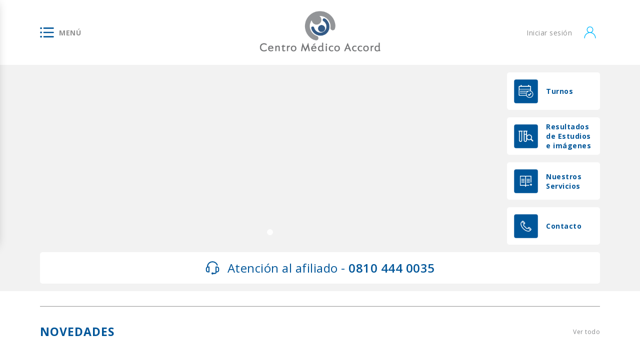

--- FILE ---
content_type: text/html; charset=UTF-8
request_url: https://www.centromedicoaccord.com.ar/
body_size: 17707
content:
<!DOCTYPE html>
<html lang="es">
<head>
    <!-- meta -->
    <meta charset="UTF-8">
    <meta name="viewport" content="width=device-width, user-scalable=no">
    <meta name="description" content="Institución de la salud constituida por profesionales y destacada por su calidad de servicio y equipamiento tecnológico.">
    <!-- link -->
    <link rel="shortcut icon" type="image/x-icon" href="/favicon.png" />
    
    <link href="https://fonts.googleapis.com/css?family=Open+Sans:300,400,600,700,800" rel="stylesheet">
    <link rel="stylesheet" type="text/css" href="/template/js/slick/slick.css"/>
    <link rel="stylesheet" type="text/css" href="/template/js/slick/slick-theme.css"/>
    <link rel="stylesheet" href="/template/css/index.css"/>
    <link rel="stylesheet" href="/template/css/institucional.css?v=2"/>
    <link rel="stylesheet" href="/template/css/servicios.css"/>
    <link rel="stylesheet" href="/template/css/estudios.css"/>
    <link rel="stylesheet" href="/template/css/noticia.css"/>

    <!-- script -->
    <script src="https://ajax.googleapis.com/ajax/libs/angularjs/1.3.14/angular.min.js" async></script>
    <script src="https://www.google.com/recaptcha/api.js?render=reCAPTCHA_site_key"></script>

    <script type="text/javascript" src="/template/js/jquery-3.4.1.min.js"></script>
    <script type="text/javascript" src="/template/js/slick/slick.min.js"></script>
    <script type="text/javascript" src="/template/js/jquery-redirect.js" async></script>

    <!-- Global site tag (gtag.js) - Google Analytics -->
    <script async src="https://www.googletagmanager.com/gtag/js?id=UA-143320895-5"></script>
    <script>
        window.dataLayer = window.dataLayer || [];
        function gtag(){dataLayer.push(arguments);}
        gtag('js', new Date());

        gtag('config', 'UA-143320895-5');
    </script>

    <!-- title -->
    <title>Centro Médico Accord</title>
</head>


<body>
    
    
<!--HEADER-->
<div class="menu padding hidden-left-420">
<div class="menu-exit">
    <div class="menu-exit__menu">
        <img src="/template/images/menu.svg">
        <div class="">MENÚ</div>
    </div>
    <img src="/template/images/cruz.svg">
</div>

<div class="menu-block menu-block--noborder">
    <div class="menu-block__title">AUTOGESTIÓN</div>
    <img class="menu-block__arrow" src="/template/images/flecha-abajo.svg">
    <div class="menu-block-expand">
        <a href="#" id="iniciarTurnos" class="menu-block-expand__link">Turnos</a>
        <a href="#" id="iniciarTurnos" class="menu-block-expand__link">Imagenes</a>
        <a href="/estudios/laboratorio/" class="menu-block-expand__link">Estudios de laboratorio</a>
    </div>
</div>
<div class="menu-block menu-block--noborder">
    <div class="menu-block__title">INSTITUCIONAL</div>
    <img class="menu-block__arrow" src="/template/images/flecha-abajo.svg">
    <div class="menu-block-expand">
        <a href="/institucional/mision/" class="menu-block-expand__link">Historia</a>
        <a href="/institucional/autoridades/" class="menu-block-expand__link">Autoridades</a>
        <a href="/modulos/actuacion_en_pandemia/" class="menu-block-expand__link">Actuación en pandemia</a>
    </div>
</div>

<a href="/servicios/" class="menu-block">
    <div class="menu-block__title">SERVICIOS</div>
</a>

<a href="https://autogestion.sasm.com.ar/PROVEEDORES/" class="menu-block">
    <div class="menu-block__title">PROVEEDORES</div>
</a>

<a href="/sucursales/" class="menu-block">
    <div class="menu-block__title">SUCURSALES</div>
</a>
<a href="/novedades/" class="menu-block">
    <div class="menu-block__title">NOVEDADES</div>
</a>
<div class="menu-block">
    <div class="menu-block__title">CONTACTO</div>
    <img class="menu-block__arrow" src="/template/images/flecha-abajo.svg">
    <div class="menu-block-expand">
    <a href="/contacto/" class="menu-block-expand__link">Contacto</a>
    <a href="/trabaja/" target="_blank" class="menu-block-expand__link">Trabajá con nosotros</a>
    </div>
</div>    
</div>
<div class="header padding">
<div class="header-menu">
    <div class="header-menu-click">
    <img src="/template/images/menu.svg">
    <div class="header-menu-click__menu">MENÚ</div>
    </div>
</div>
<a href="/" class="header-logo">
    <img src="/template/images/logos/logo-cemac.png" width="250">
</a>

<div class="header-user">
    <div class="header-user-click">
        <div class="header-user__welcome" id="iniciarSesion">Iniciar sesión</div>
            <img class="header-user__userimg" src="/template/images/login.svg">
        </div>
    </div>
</div>
</div>

<style>
.login-aff {
    position: fixed;
    top: 90px;
    right: 20px;
    margin: 0 auto;
    width: 256px;
    max-width: 98%;
    text-align: right;
    background-color: #FFF;
    padding: 20px 12px 12px;
    border-bottom: 5px solid #00355F;
    -webkit-box-shadow: 0px 0px 5px 2px rgba(0,0,0,0.5);
    -moz-box-shadow: 0px 0px 5px 2px rgba(0,0,0,0.5);
    box-shadow: 0px 0px 5px 2px rgba(0,0,0,0.5);
    z-index: 10000;
}

.modal-prest__subtitle legend {
    font-size: 12px;
    color: #727171;
    font-weight: 600;
    flex-grow: 1;
    flex-shrink: 0;
    width: auto;
    padding: 0 10px;
    text-align: center; 
}

.pSelect {
    width: calc(40% - 7px);
    margin-right: 5px;
}

.pSelect, .pInput {
    height: 33px;
    padding: 0px 12px;
    border-radius: 6px;
    border: 1px solid #87888b;
    outline: none;
    font-size: 12px;
    color: #919191;
}

.pBoton {
    padding: 5px 12px;
    border-radius: 6px;
    border: 1px solid #87888b;
    outline: none;
    background-color: rgb(206, 206, 206);
    text-align: center;
    font-size: 13px;
    cursor: pointer;
    color: #FFFFFF;
    border-radius: 4px;   
}

#login_pass_container span {
    margin-top: 10px;
    margin-bottom: 0px;
    padding-bottom: 0px;
    font-size: 12px;
    color: #00355F;
    text-align: right;
    font-weight: 700;
}

</style>

<!-- /******** NUEVO LOGIN COMIENZO ********/ -->
<div class="login-aff displaynone">
    <div class="modal-prest__subtitle">
        <div></div>
        <legend>- Complete los siguientes datos -</legend>
        <div></div>
    </div>
    <div class="camposLogin">
        <div class="fieldset__group">
            <select id="LoginTipoDoc" class="pSelect" name="select" style="float:left">
                <option value="2" selected="selected">DNI</option>
                <option value="1">CI (C&eacute;dula de Identidad)</option>
                <option value="3">LE (Libreta de Enrolamiento)</option>
                <option value="4">LC (Libreta Civica)</option>
                <option value="5">PAS (Pasaporte)</option>
                <option value="6">CM (C&eacute;dula Militar)</option>
                <option value="7">DE (Documento Extranjero)</option>
            </select>
            <input type="number" class="pInput" name="LoginDoc" id="LoginDoc" placeholder="N&deg; Documento" />
        </div>
        <div class="col-xs-12 nopadding displaynone" id="login_pass_container">
            <span></span>
            <input class="pInput" id="LoginPass" type="password" placeholder="Ingrese su clave" rel="inputsLogin" />
            <input type="hidden" id="webusuario" name="webusuario">
        </div>
    </div>
    
    <div class="Mensaje" rel="RespuestasLogin" style="display:none"> </div>

    <div class="Mensaje" rel="inputsRecuperar" style="display:none;">Ingrese su N&uacute;mero de Documento,&nbsp;<br>
        luego haga click en "Recuperar clave"
    </div>
    
    <div class="fieldset__group">
        <a title="Ingresar" class="pBoton" href="#Login" onclick="BuscarDniV2();" id="chequearButon" rel="inputsLogin" style="width:100%">Ingresar</a>	  
        <a title="Ingresar" class="pBoton href="#Login" onclick="IniciarSesionV2();" id="ingresarButon" rel="inputsLogin" style="display: none; width:100%">Ingresar</a>
    </div>

    <div class="clearfix"></div>
    <div id="registroOpciones" style="display: none; margin-bottom: 20px;">
    <p>Registrar en:</p>
        <a title="Registrar en Uni&oacute;n Personal" class="btn-medium b-fill b-celeste col-sm-6" style="background-color: #666666;" href="https://www.unionpersonal.com.ar/modulos/afiliados/login/index.php?op=registrarse">Uni&oacute;n Personal</a>
        <a title="Registra en Accord Salud" class="btn-medium b-borde col-sm-6" style="background-color: #f9461c; color: #fff; border: 1px solid #f9461c !important;" href="https://www.accordsalud.com.ar/modulos/afiliados/login/index.php?op=registrarse">Accord Salud</a>
    <div class="clearfix"></div>
    </div>

    <a title="Recuperar Clave" class="btn-medium b-fill b-verde RecuperarClaveBoton" rel="inputsRecuperar" href="#EnviarRecuperarClave" onClick="EnviarRecuperarClave();" style="display:none;">Recuperar clave</a>
    <a title="Cancelar" class="btn-medium b-borde b-borde-gris" rel="inputsRecuperar" href="#" onclick="VolverLogin();" style="display:none;">Cancelar</a> 

    <div class="clearfix"></div>
    <div id="recuperarOpciones" style="display: none;">
        <p>Recuperar clave en:</p>
        <a title="Recuperar clave en Uni&oacute;n Personal" class="btn-medium b-fill b-celeste col-sm-6" style="background-color: #666666;" href="https://www.unionpersonal.com.ar/modulos/afiliados/login/index.php?op=recuperar">Uni&oacute;n Personal</a>
        <a title="Recuperar clave en Accrod Salud" class="btn-medium b-borde col-sm-6" style="background-color: #f9461c; color: #fff;  border: 1px solid #f9461c !important;" href="https://www.accordsalud.com.ar/modulos/afiliados/login/index.php?op=recuperar">Accord Salud</a>
    </div>
</div>
<!-- /******** NUEVO LOGIN FIN ********/ -->    

<!-- /******** TERMINOS Y CONDICIONES ********/ --> 
<!-- CONTACT FORM MODAL -->
<div class="fondoModal displaynone" id="modalBack">
</div>

<div class="modal-overlay modal-terminos">
    <div class="modal">
        <div class="modal-close"><img src="../template/images/cruz.svg" alt="Cerrar"></div>
        <div class="modal__header" style="padding: 0;"><img src="../template/images/logos/logo-cemac-footer.png" style="width: 180px;" alt="Centro Médico Accord"></div>
        <div id="terminosYCondiciones" style="height: 350px; overflow-y: auto; padding: 10px 0;">
            <p
    style='margin-top:0cm;margin-right:0cm;margin-bottom:8.0pt;margin-left:0cm;line-height:107%;font-size:15px;font-family:"Calibri",sans-serif;'>
    <strong><span style="font-size:21px;line-height:107%;">T&eacute;rminos</span></strong>&nbsp;</p>
<p
    style='margin-top:0cm;margin-right:0cm;margin-bottom:8.0pt;margin-left:0cm;line-height:107%;font-size:15px;font-family:"Calibri",sans-serif;'>
    <strong>T&eacute;rminos y Condiciones Generales de uso&nbsp;</strong></p>
<p
    style='margin-top:0cm;margin-right:0cm;margin-bottom:8.0pt;margin-left:0cm;line-height:107%;font-size:15px;font-family:"Calibri",sans-serif;text-align:justify;'>
    A continuaci&oacute;n, se describen los T&eacute;rminos y Condiciones Generales aplicables a la utilizaci&oacute;n
    de los servicios y contenidos suministrados por el Sitio de Internet www.unionpersonal.com.ar (en adelante, el
    &quot;SITIO&quot;) que la OBRA SOCIAL UNION PERSONAL DE LA UNION DEL PERSONAL CIVIL DE LA NACION (en adelante UP)
    pone a disposici&oacute;n de los usuarios en general.&nbsp;</p>
<p
    style='margin-top:0cm;margin-right:0cm;margin-bottom:8.0pt;margin-left:0cm;line-height:107%;font-size:15px;font-family:"Calibri",sans-serif;text-align:justify;'>
    La utilizaci&oacute;n del SITIO implica la aceptaci&oacute;n expresa, plena y sin reservas por parte del usuario de
    todos y cada uno de los T&eacute;rminos y Condiciones Generales en la versi&oacute;n publicada por UP en el SITIO en
    el momento en que el usuario acceda al mismo. En consecuencia, el usuario debe leer atentamente las Condiciones
    Generales previo a la utilizaci&oacute;n del SITIO.&nbsp;</p>
<p
    style='margin-top:0cm;margin-right:0cm;margin-bottom:8.0pt;margin-left:0cm;line-height:107%;font-size:15px;font-family:"Calibri",sans-serif;text-align:justify;'>
    A fin de poder acceder a determinados servicios, es posible que se le solicite informaci&oacute;n personal, datos
    identificativos e informaci&oacute;n de contacto, como parte del proceso de registro en el servicio o como parte del
    uso continuado de los servicios. Usted se compromete a que cualquier informaci&oacute;n de registro que facilite
    ser&aacute; precisa, correcta y actual.&nbsp;</p>
<p
    style='margin-top:0cm;margin-right:0cm;margin-bottom:8.0pt;margin-left:0cm;line-height:107%;font-size:15px;font-family:"Calibri",sans-serif;text-align:justify;'>
    Nuestro sistema puede obtener autom&aacute;ticamente informaci&oacute;n acerca de su conducta cuando navega por el
    SITIO, a trav&eacute;s de un &quot;cookie&quot; que es un peque&ntilde;o archivo de datos que algunos Sitios Web
    almacenan en el disco duro de su computadora cuando usted los visita. Un archivo cookie puede contener
    informaci&oacute;n tal como la identificaci&oacute;n del usuario que el sitio utiliza para rastrear las
    p&aacute;ginas que usted ha visitado. Pero la &uacute;nica informaci&oacute;n personal que una cookie puede contener
    es informaci&oacute;n que usted mismo suministra. Una cookie no puede leer datos de su disco duro ni leer los
    archivos cookie creados por otros sitios.&nbsp;</p>
<p
    style='margin-top:0cm;margin-right:0cm;margin-bottom:8.0pt;margin-left:0cm;line-height:107%;font-size:15px;font-family:"Calibri",sans-serif;text-align:justify;'>
    Si usted ha ajustado su navegador para que le avise antes de aceptar cookies, recibir&aacute; el mensaje de
    advertencia con cada cookie. Usted puede rehusarse a aceptar cookies, desactiv&aacute;ndolos en su navegador. Usted
    no necesita tener las cookies activados para usar el SITIO de UP. Si usted se reh&uacute;sa a aceptar cookies,
    existe la posibilidad de que usted no tenga acceso a ciertos servicios brindados por el SITIO.&nbsp;</p>
<p
    style='margin-top:0cm;margin-right:0cm;margin-bottom:8.0pt;margin-left:0cm;line-height:107%;font-size:15px;font-family:"Calibri",sans-serif;text-align:justify;'>
    Si bien UP cuenta con un sistema de protecci&oacute;n tecnol&oacute;gico que va desde sus servidores hasta la salida
    a internet, ninguna transmisi&oacute;n por internet puede garantizar su seguridad en un 100%, no
    garantiz&aacute;ndose que la informaci&oacute;n ingresada en su sitio web o transmitida utilizando un servicio sea
    completamente segura, con lo cual el usuario comprende que utiliza el sitio a su propio riesgo.&nbsp;</p>
<p
    style='margin-top:0cm;margin-right:0cm;margin-bottom:8.0pt;margin-left:0cm;line-height:107%;font-size:15px;font-family:"Calibri",sans-serif;text-align:justify;'>
    UP, a trav&eacute;s de este SITIO, facilita a los usuarios el acceso y la utilizaci&oacute;n de diversos servicios
    puestos a su disposici&oacute;n por UP o por terceros proveedores de informaci&oacute;n (en adelante, los &quot;
    servicios&quot;).&nbsp;</p>
<p
    style='margin-top:0cm;margin-right:0cm;margin-bottom:8.0pt;margin-left:0cm;line-height:107%;font-size:15px;font-family:"Calibri",sans-serif;text-align:justify;'>
    <strong>Obligaciones del usuario&nbsp;</strong></p>
<p
    style='margin-top:0cm;margin-right:0cm;margin-bottom:8.0pt;margin-left:0cm;line-height:107%;font-size:15px;font-family:"Calibri",sans-serif;text-align:justify;'>
    Hacer uso correcto del SITIO: El usuario se compromete a utilizar el SITIO de conformidad con la ley y estas
    Condiciones Generales, absteni&eacute;ndose de utilizar el SITIO con fines lesivos de los derechos e intereses de
    terceros, o que de cualquier forma puedan da&ntilde;ar, inutilizar, sobrecargar o deteriorar el SITIO o impedir la
    normal utilizaci&oacute;n o disfrute del SITIO por parte de los usuarios.&nbsp;</p>
<p
    style='margin-top:0cm;margin-right:0cm;margin-bottom:8.0pt;margin-left:0cm;line-height:107%;font-size:15px;font-family:"Calibri",sans-serif;text-align:justify;'>
    Queda prohibido: a) utilizar el SITIO, como sus contenidos, directa o indirectamente, para violar cualquier ley
    aplicable, cualquiera fuese su naturaleza, ya sea internacional, nacional, provincial o local; b) transmitir
    material pornogr&aacute;fico u obsceno; c) transmitir, distribuir o almacenar cualquier tipo de informaci&oacute;n,
    datos o materiales que violen leyes o regulaciones internacionales, nacionales o provinciales; d) enviar o
    transmitir informaci&oacute;n cuyo contenido sea, directa o indirectamente, y sin que lo siguiente se considere una
    limitaci&oacute;n, trasgresor, profano, abusivo, difamatorio y/o fraudulento, o que revele asuntos privados o
    personales que afecten a persona alguna, o que de alguna manera violen derechos de terceros; e) utilizar los
    servicios, como sus contenidos, utilizando un nombre falso, err&oacute;neo o inexistente, ya sea como persona
    f&iacute;sica o jur&iacute;dica; f) transmitir material que el usuario no tenga derecho a transmitir con arreglo a
    las leyes vigentes (ya sea de &ldquo;Copyright&rdquo;, marca registrada, secreto comercial, patentes u otros
    derechos de la propiedad de terceros) o con arreglo a relaciones contractuales o fiduciarias (tales como los
    contratos de no divulgaci&oacute;n); g) efectuar acciones que restrinjan, denieguen o impidan a cualquier individuo,
    grupo, entidad u organizaci&oacute;n, el uso de los contenidos o servicios ofrecidos a trav&eacute;s del
    SITIO.&nbsp;</p>
<p
    style='margin-top:0cm;margin-right:0cm;margin-bottom:8.0pt;margin-left:0cm;line-height:107%;font-size:15px;font-family:"Calibri",sans-serif;text-align:justify;'>
    Seguridad. Queda prohibido: a) intentar la violaci&oacute;n de los sistemas de autenticaci&oacute;n,
    verificaci&oacute;n de identidad y seguridad del servidor, redes o cuentas de usuarios; esto incluye, y no se
    limita, a tratar de acceder a datos no destinados al usuario, intentar ingresar en el servidor o cuentas sin contar
    con la expresa autorizaci&oacute;n para hacerlo, o intentar probar la seguridad de nuestras redes; b) intentar
    interrupciones en las comunicaciones de Internet, tales como alterar informaci&oacute;n de ruteo, sobrecargar
    deliberadamente un servicio, efectuar ataques inform&aacute;ticos a otras computadoras sobre Internet, entre otros;
    como tambi&eacute;n intentar o alterar sus contenidos; c) utilizar cualquier programa, comando o grupo de comandos,
    o enviar mensajes de cualquier tipo, destinados a interferir con la sesi&oacute;n establecida por un usuario en
    cualquier punto de Internet; d) efectuar cualquier tipo de monitoreo que implique la intercepci&oacute;n de
    informaci&oacute;n no destinados al usuario; e) enviar o transmitir archivos que contengan virus u otras
    caracter&iacute;sticas destructivas que puedan afectar de manera adversa el funcionamiento de una computadora ajena
    y/o puedan afectar el correcto funcionamiento de las mismas y/o del SITIO.&nbsp;</p>
<p
    style='margin-top:0cm;margin-right:0cm;margin-bottom:8.0pt;margin-left:0cm;line-height:107%;font-size:15px;font-family:"Calibri",sans-serif;text-align:justify;'>
    <strong>Medios para la obtenci&oacute;n de Contenidos&nbsp;</strong></p>
<p
    style='margin-top:0cm;margin-right:0cm;margin-bottom:8.0pt;margin-left:0cm;line-height:107%;font-size:15px;font-family:"Calibri",sans-serif;text-align:justify;'>
    El usuario deber&aacute; abstenerse de obtener e incluso de intentar obtener informaciones, mensajes,
    gr&aacute;ficos, dibujos, archivos de sonido y/o imagen, fotograf&iacute;as, grabaciones, software y, en general,
    cualquier clase de material accesibles a trav&eacute;s del SITIO (en adelante, los &quot;Contenidos&quot;) empleando
    para ello medios o procedimientos distintos de los que, seg&uacute;n los casos, se hayan puesto a su
    disposici&oacute;n a este efecto o se hayan indicado a este efecto en las p&aacute;ginas web donde se encuentren los
    Contenidos o, en general, de los que se empleen habitualmente en Internet a este efecto y siempre que no
    entra&ntilde;en un riesgo de da&ntilde;o o inutilizaci&oacute;n del SITIO y/o de los Contenidos.&nbsp;</p>
<p
    style='margin-top:0cm;margin-right:0cm;margin-bottom:8.0pt;margin-left:0cm;line-height:107%;font-size:15px;font-family:"Calibri",sans-serif;text-align:justify;'>
    <strong>Introducci&oacute;n de Hiperv&iacute;nculos&nbsp;</strong></p>
<p
    style='margin-top:0cm;margin-right:0cm;margin-bottom:8.0pt;margin-left:0cm;line-height:107%;font-size:15px;font-family:"Calibri",sans-serif;text-align:justify;'>
    El usuario y, en general, aquellas personas que se propongan establecer un hiperv&iacute;nculo entre su
    p&aacute;gina web y el SITIO (en adelante, el &quot;Hiperv&iacute;nculo&quot;) deber&aacute;n cumplir las
    condiciones siguientes: a) el Hiperv&iacute;nculo &uacute;nicamente permitir&aacute; el acceso a las p&aacute;ginas
    web del SITIO, pero no podr&aacute; reproducirlas de ninguna forma; b) no se establecer&aacute;n
    Hiperv&iacute;nculos con las p&aacute;ginas web del SITIO distintas de la home-page o p&aacute;gina primera del
    SITIO o de los Contenidos (deep linking); c) no se crear&aacute; un browser, ni un border enviroment, ni un frame
    sobre las p&aacute;ginas web del SITIO (framing); d) no se realizar&aacute;n manifestaciones o indicaciones falsas,
    inexactas o incorrectas sobre las p&aacute;ginas web del SITIO y de los Contenidos y, en particular, no se
    declarar&aacute; ni dar&aacute; a entender que UP ha autorizado el Hiperv&iacute;nculo o que ha supervisado o
    asumido de cualquier forma los contenidos o servicios ofrecidos o puestos a disposici&oacute;n de la p&aacute;gina
    web en la que se establece el Hiperv&iacute;nculo; e) excepci&oacute;n hecha de aquellos signos que formen parte del
    mismo Hiperv&iacute;nculo, la p&aacute;gina web en la que se establezca el Hiperv&iacute;nculo no contendr&aacute;
    ninguna marca, nombre comercial, r&oacute;tulo de establecimiento, denominaci&oacute;n, logotipo, eslogan u otros
    signos distintivos pertenecientes al SITIO; f) la p&aacute;gina web en la que se establezca el Hiperv&iacute;nculo
    no contendr&aacute; informaciones o contenidos il&iacute;citos, contrarios a la moral y buenas costumbres
    generalmente aceptadas y al orden p&uacute;blico, as&iacute; como tampoco contendr&aacute; contenidos contrarios a
    cualesquiera derechos de terceros.&nbsp;</p>
<p
    style='margin-top:0cm;margin-right:0cm;margin-bottom:8.0pt;margin-left:0cm;line-height:107%;font-size:15px;font-family:"Calibri",sans-serif;text-align:justify;'>
    El establecimiento del Hiperv&iacute;nculo no implica en ning&uacute;n caso la existencia de relaciones entre UP y
    el propietario del sitio web con el que se establezca, ni la aceptaci&oacute;n y aprobaci&oacute;n por parte de UP
    de sus contenidos o servicios salvo que dicha relaci&oacute;n se encuentre plasmada en un acuerdo escrito entre
    ambas partes, rigi&eacute;ndose en tal caso por las previsiones de dicho contrato.&nbsp;</p>
<p
    style='margin-top:0cm;margin-right:0cm;margin-bottom:8.0pt;margin-left:0cm;line-height:107%;font-size:15px;font-family:"Calibri",sans-serif;text-align:justify;'>
    <strong>Indemnidades&nbsp;</strong></p>
<p
    style='margin-top:0cm;margin-right:0cm;margin-bottom:8.0pt;margin-left:0cm;line-height:107%;font-size:15px;font-family:"Calibri",sans-serif;text-align:justify;'>
    El usuario defender&aacute; y mantendr&aacute; indemne a UP -en toda su estructura-, contra todo da&ntilde;o y/o
    perjuicio, cualquiera fuese su naturaleza, inclusive los gastos por honorarios de abogados, que pudieran surgir con
    motivo u ocasi&oacute;n de cualquier acci&oacute;n o demanda iniciada por un tercero como consecuencia del
    incumplimiento del usuario de cualquiera de las cl&aacute;usulas del presente contrato, o de la violaci&oacute;n por
    el mismo de cualquier ley o derecho de un tercero.&nbsp;</p>
<p
    style='margin-top:0cm;margin-right:0cm;margin-bottom:8.0pt;margin-left:0cm;line-height:107%;font-size:15px;font-family:"Calibri",sans-serif;text-align:justify;'>
    <strong>Utilizaci&oacute;n bajo exclusiva responsabilidad&nbsp;</strong></p>
<p
    style='margin-top:0cm;margin-right:0cm;margin-bottom:8.0pt;margin-left:0cm;line-height:107%;font-size:15px;font-family:"Calibri",sans-serif;text-align:justify;'>
    El usuario acepta voluntariamente que el uso del SITIO y de los Contenidos tiene lugar, en todo caso, bajo su
    &uacute;nica y exclusiva responsabilidad.&nbsp;</p>
<p
    style='margin-top:0cm;margin-right:0cm;margin-bottom:8.0pt;margin-left:0cm;line-height:107%;font-size:15px;font-family:"Calibri",sans-serif;text-align:justify;'>
    El usuario reconoce y acepta que es el &uacute;nico responsable de mantener la confidencialidad de sus
    contrase&ntilde;as asociadas a cualquiera de los servicios a los que accede a trav&eacute;s del Sitio. En
    consecuencia, acepta que ser&aacute; el &uacute;nico responsable ante UP de todas y cada una de las actividades que
    se desarrollen mediante el acceso al Sitio a trav&eacute;s de sus contrase&ntilde;as.&nbsp;</p>
<p
    style='margin-top:0cm;margin-right:0cm;margin-bottom:8.0pt;margin-left:0cm;line-height:107%;font-size:15px;font-family:"Calibri",sans-serif;text-align:justify;'>
    Asimismo, el usuario se compromete a notificar de inmediato a UP de cualquier uso no autorizado de sus
    contrase&ntilde;as de que tenga conocimiento.&nbsp;</p>
<p
    style='margin-top:0cm;margin-right:0cm;margin-bottom:8.0pt;margin-left:0cm;line-height:107%;font-size:15px;font-family:"Calibri",sans-serif;text-align:justify;'>
    El usuario comprende que dadas las condiciones de seguridad que ofrece hoy Internet, debe tener presente que, al
    divulgar informaci&oacute;n personal en l&iacute;nea, ya sea al momento de suscribirse, contratar alg&uacute;n
    producto y/o servicio o utilizando alg&uacute;n tipo de chat o comunicaci&oacute;n virtual, la misma puede ser
    recogida o utilizada por otros.&nbsp;</p>
<p
    style='margin-top:0cm;margin-right:0cm;margin-bottom:8.0pt;margin-left:0cm;line-height:107%;font-size:15px;font-family:"Calibri",sans-serif;text-align:justify;'>
    <strong>L&iacute;mite de responsabilidad y exclusi&oacute;n de garant&iacute;a&nbsp;</strong></p>
<p
    style='margin-top:0cm;margin-right:0cm;margin-bottom:8.0pt;margin-left:0cm;line-height:107%;font-size:15px;font-family:"Calibri",sans-serif;text-align:justify;'>
    UP contrata su acceso a Internet con un tercero proveedor del mismo. Usted acepta y reconoce que el SITIO puede no
    siempre estar disponible debido a dificultades t&eacute;cnicas o fallas de Internet, del proveedor, o por cualquier
    otro motivo ajeno a UP. Por lo que UP no garantiza la disponibilidad y continuidad del funcionamiento del SITIO;
    como tampoco garantiza la utilidad del SITIO para la realizaci&oacute;n de ninguna actividad en particular, ni su
    infalibilidad y, en particular, aunque no de modo exclusivo, que los usuarios puedan efectivamente utilizar el SITIO
    y acceder a las distintas p&aacute;ginas web que forman el SITIO.&nbsp;</p>
<p
    style='margin-top:0cm;margin-right:0cm;margin-bottom:8.0pt;margin-left:0cm;line-height:107%;font-size:15px;font-family:"Calibri",sans-serif;text-align:justify;'>
    UP excluye cualquier responsabilidad por los da&ntilde;os y perjuicios de toda naturaleza que sean originados en
    forma directa, indirecta o remota, por la interrupci&oacute;n, suspensi&oacute;n, finalizaci&oacute;n, falta de
    disponibilidad o de continuidad del funcionamiento del SITIO, por la defraudaci&oacute;n de la utilidad que los
    usuarios hubieren podido atribuir al SITIO, a la falibilidad del SITIO, y en particular, aunque no de modo
    exclusivo, por los fallos en el acceso a las distintas p&aacute;ginas web del SITIO.&nbsp;</p>
<p
    style='margin-top:0cm;margin-right:0cm;margin-bottom:8.0pt;margin-left:0cm;line-height:107%;font-size:15px;font-family:"Calibri",sans-serif;text-align:justify;'>
    Cualquier informaci&oacute;n o gesti&oacute;n disponible a trav&eacute;s del Sitio puede ser tambi&eacute;n
    satisfecha en forma personal o telef&oacute;nica a trav&eacute;s de sus Centros de Atenci&oacute;n Personalizada o a
    trav&eacute;s de los n&uacute;meros telef&oacute;nicos que se informan en la cartilla m&eacute;dica.&nbsp;</p>
<p
    style='margin-top:0cm;margin-right:0cm;margin-bottom:8.0pt;margin-left:0cm;line-height:107%;font-size:15px;font-family:"Calibri",sans-serif;text-align:justify;'>
    <strong>Contenidos&nbsp;</strong></p>
<p
    style='margin-top:0cm;margin-right:0cm;margin-bottom:8.0pt;margin-left:0cm;line-height:107%;font-size:15px;font-family:"Calibri",sans-serif;text-align:justify;'>
    El usuario acepta y entiende que el uso y o interpretaci&oacute;n de la informaci&oacute;n brindada en este sitio y
    las decisiones que se tomen en raz&oacute;n de las mismas, son realizadas enteramente bajo su propio riesgo.&nbsp;
</p>
<p
    style='margin-top:0cm;margin-right:0cm;margin-bottom:8.0pt;margin-left:0cm;line-height:107%;font-size:15px;font-family:"Calibri",sans-serif;text-align:justify;'>
    En consecuencia, queda expresamente aclarado que las decisiones a que el usuario arribe son producto de sus
    facultades discrecionales.&nbsp;</p>
<p
    style='margin-top:0cm;margin-right:0cm;margin-bottom:8.0pt;margin-left:0cm;line-height:107%;font-size:15px;font-family:"Calibri",sans-serif;text-align:justify;'>
    UP puede en cualquier momento <strong>modificar los contenidos, servicios, las opiniones y expresiones vertidas o
        contenidas en el sitio sin previo aviso.&nbsp;</strong></p>
<p
    style='margin-top:0cm;margin-right:0cm;margin-bottom:8.0pt;margin-left:0cm;line-height:107%;font-size:15px;font-family:"Calibri",sans-serif;text-align:justify;'>
    UP no se responsabiliza bajo ninguna circunstancia por la interpretaci&oacute;n y/o por la incorrecta
    interpretaci&oacute;n de lo expresado en el sitio en forma expl&iacute;cita o impl&iacute;cita, ni de su uso
    indebido, as&iacute; como tampoco ser&aacute; responsable por los perjuicios directos o indirectos causados por o a
    quienes fueran inducidos a tomar u omitir decisiones o medidas, al consultar el sitio.&nbsp;</p>
<p
    style='margin-top:0cm;margin-right:0cm;margin-bottom:8.0pt;margin-left:0cm;line-height:107%;font-size:15px;font-family:"Calibri",sans-serif;text-align:justify;'>
    UP no asume responsabilidad de ninguna &iacute;ndole, si en raz&oacute;n del acceso al SITIO o de sus contenidos, o
    por cualquier transferencia de datos, el equipo del usuario se viese afectado por alg&uacute;n virus, por fallas en
    el sistema, servidor o en Internet o por la presencia de otros elementos en los contenidos que puedan producir
    alteraciones en el sistema inform&aacute;tico, documentos electr&oacute;nicos o ficheros de los usuarios, siendo
    responsabilidad del usuario contar con los sistemas antivirus adecuados para proteger su ordenador.&nbsp;</p>
<p
    style='margin-top:0cm;margin-right:0cm;margin-bottom:8.0pt;margin-left:0cm;line-height:107%;font-size:15px;font-family:"Calibri",sans-serif;text-align:justify;'>
    <strong>Responsabilidad por los contenidos, productos y servicios alojados fuera del sitio.&nbsp;</strong></p>
<p
    style='margin-top:0cm;margin-right:0cm;margin-bottom:8.0pt;margin-left:0cm;line-height:107%;font-size:15px;font-family:"Calibri",sans-serif;text-align:justify;'>
    El SITIO, con el &uacute;nico objeto de facilitarle a los usuarios la b&uacute;squeda de y acceso a la
    informaci&oacute;n disponible en Internet, pone a disposici&oacute;n de los usuarios dispositivos t&eacute;cnicos de
    enlace, directorios, buscadores, herramientas de b&uacute;squeda o cualquier otro tipo de vinculaci&oacute;n
    telem&aacute;tica. Esto permite a los usuarios acceder a sitios de Internet pertenecientes a y/o gestionados por
    Terceros (en adelante los &quot;Sitios Enlazados&quot;).&nbsp;</p>
<p
    style='margin-top:0cm;margin-right:0cm;margin-bottom:8.0pt;margin-left:0cm;line-height:107%;font-size:15px;font-family:"Calibri",sans-serif;text-align:justify;'>
    UP no ofrece ni comercializa por s&iacute; ni por medio de terceros los productos y servicios disponibles en los
    Sitios Enlazados. Tampoco controla previamente, aprueba, vigila ni hace propios los productos, y servicios,
    contenidos, informaci&oacute;n, datos, archivos, productos y cualquier clase de material existente en los Sitios
    Enlazados. En consecuencia, su acceso, o el de su grupo familiar, a estos materiales es considerado a su exclusivo
    riesgo. El usuario, por tanto, debe extremar la prudencia en la valoraci&oacute;n y utilizaci&oacute;n de los
    servicios, informaci&oacute;n, datos, archivos, productos y cualquier clase de material existente en los Sitios
    Enlazados.&nbsp;</p>
<p
    style='margin-top:0cm;margin-right:0cm;margin-bottom:8.0pt;margin-left:0cm;line-height:107%;font-size:15px;font-family:"Calibri",sans-serif;text-align:justify;'>
    <strong>Pol&iacute;ticas de Privacidad&nbsp;</strong></p>
<p
    style='margin-top:0cm;margin-right:0cm;margin-bottom:8.0pt;margin-left:0cm;line-height:107%;font-size:15px;font-family:"Calibri",sans-serif;text-align:justify;'>
    UP se encuentra comprometida con el resguardo de la intimidad de los usuarios de su Sitio Web y en virtud de ello es
    que realizar&aacute; los esfuerzos que crea necesarios para que los usuarios de su Sitio se encuentren
    protegidos.&nbsp;</p>
<p
    style='margin-top:0cm;margin-right:0cm;margin-bottom:8.0pt;margin-left:0cm;line-height:107%;font-size:15px;font-family:"Calibri",sans-serif;text-align:justify;'>
    La presente pol&iacute;tica de privacidad se aplica exclusivamente a la informaci&oacute;n ofrecida a UP mediante su
    SITIO, y no a la ofrecida a otras compa&ntilde;&iacute;as u organizaciones o Sitios Web con los que el SITIO
    contenga enlaces. UP no se responsabiliza por el actuar de los Sitios Web a los cuales se puede acceder por medio
    del SITIO, por lo que recomendamos la lectura de la Pol&iacute;tica de Privacidad de cada uno ellos.&nbsp;</p>
<p
    style='margin-top:0cm;margin-right:0cm;margin-bottom:8.0pt;margin-left:0cm;line-height:107%;font-size:15px;font-family:"Calibri",sans-serif;text-align:justify;'>
    Toda vez que UP mediante el SITIO recopila cierta informaci&oacute;n, creemos que usted debe entender plenamente
    nuestra pol&iacute;tica con respecto al uso de la informaci&oacute;n que recogemos.</p>
<p
    style='margin-top:0cm;margin-right:0cm;margin-bottom:8.0pt;margin-left:0cm;line-height:107%;font-size:15px;font-family:"Calibri",sans-serif;text-align:justify;'>
    Esta declaraci&oacute;n sobre pol&iacute;tica de privacidad revela qu&eacute; informaci&oacute;n recogemos,
    c&oacute;mo la usamos y c&oacute;mo puede corregirse o cambiarse.&nbsp;</p>
<p
    style='margin-top:0cm;margin-right:0cm;margin-bottom:8.0pt;margin-left:0cm;line-height:107%;font-size:15px;font-family:"Calibri",sans-serif;text-align:justify;'>
    <strong>Informaci&oacute;n sobre el Afiliado</strong>&nbsp;</p>
<p
    style='margin-top:0cm;margin-right:0cm;margin-bottom:8.0pt;margin-left:0cm;line-height:107%;font-size:15px;font-family:"Calibri",sans-serif;text-align:justify;'>
    UP podr&aacute; requerir acceder a algunos datos personales suyos, como por ejemplo su nombre completo, su
    domicilio, su direcci&oacute;n de e-mail o su n&uacute;mero telef&oacute;nico. Se necesita dicha informaci&oacute;n
    para poder brindar los servicios que ofrece a trav&eacute;s del SITIO. UP garantiza la confidencialidad de dicha
    informaci&oacute;n.&nbsp;</p>
<p
    style='margin-top:0cm;margin-right:0cm;margin-bottom:8.0pt;margin-left:0cm;line-height:107%;font-size:15px;font-family:"Calibri",sans-serif;text-align:justify;'>
    Los fines de UP al recoger informaci&oacute;n personal pueden incluir servicio al cliente, manejo de la red,
    encuestas entre clientes, suscripciones, ofertas de servicios relacionados y otros intercambios de
    informaci&oacute;n en su SITIO. El prop&oacute;sito es conocer mejor al cliente para poder brindarle un servicio
    m&aacute;s personalizado.&nbsp;</p>
<p
    style='margin-top:0cm;margin-right:0cm;margin-bottom:8.0pt;margin-left:0cm;line-height:107%;font-size:15px;font-family:"Calibri",sans-serif;text-align:justify;'>
    <strong>&nbsp;</strong></p>
<p
    style='margin-top:0cm;margin-right:0cm;margin-bottom:8.0pt;margin-left:0cm;line-height:107%;font-size:15px;font-family:"Calibri",sans-serif;text-align:justify;'>
    <strong>Destino de la Informaci&oacute;n&nbsp;</strong></p>
<p
    style='margin-top:0cm;margin-right:0cm;margin-bottom:8.0pt;margin-left:0cm;line-height:107%;font-size:15px;font-family:"Calibri",sans-serif;text-align:justify;'>
    UP no revelar&aacute; ni compartir&aacute; esta informaci&oacute;n que puede identificar a las personas con ninguna
    otra empresa u organizaci&oacute;n sin el consentimiento informado del consumidor que proporciona la
    informaci&oacute;n.&nbsp;</p>
<p
    style='margin-top:0cm;margin-right:0cm;margin-bottom:8.0pt;margin-left:0cm;line-height:107%;font-size:15px;font-family:"Calibri",sans-serif;text-align:justify;'>
    No obstante, cualquier otra previsi&oacute;n en contrario en esta declaraci&oacute;n, UP podr&aacute; divulgar
    cierta informaci&oacute;n privada cuando creamos de buena fe, que esa divulgaci&oacute;n es razonablemente necesaria
    para: a) cumplir una exigencia legal, tal como una orden de allanamiento, una citaci&oacute;n judicial, una orden
    judicial; b) cumplir un requerimiento de una autoridad gubernamental o reguladora; c) proteger los derechos,
    propiedad o seguridad de UP, de los usuarios, o de un tercero.&nbsp;</p>
<p
    style='margin-top:0cm;margin-right:0cm;margin-bottom:8.0pt;margin-left:0cm;line-height:107%;font-size:15px;font-family:"Calibri",sans-serif;text-align:justify;'>
    UP podr&aacute; utilizarla para: a) enviar informaci&oacute;n al usuario acerca de sus productos y servicios. Los
    usuarios pueden optar por no recibir env&iacute;os en el futuro; b) determinar los datos demogr&aacute;ficos de
    nuestros usuarios y distribuir informaci&oacute;n estad&iacute;stica y general del mercado sobre UP. Estos datos
    demogr&aacute;ficos siempre representan informaci&oacute;n disociada y nunca identifican a un usuario
    espec&iacute;fico. La informaci&oacute;n personal que individualmente usted le suministr&oacute; a UP no ser&aacute;
    revelada a nadie fuera de UP.&nbsp;</p>
<p
    style='margin-top:0cm;margin-right:0cm;margin-bottom:8.0pt;margin-left:0cm;line-height:107%;font-size:15px;font-family:"Calibri",sans-serif;text-align:justify;'>
    UP utiliza su direcci&oacute;n IP para ayudar a diagnosticar problemas con nuestro servidor y administrar nuestro
    SITIO. De esta manera, no compartimos informaci&oacute;n sobre usuarios individuales con ning&uacute;n tercero u
    otras empresas. Pero seg&uacute;n mencionamos anteriormente, podemos compartir informaci&oacute;n estad&iacute;stica
    agregada sobre el uso del SITIO con nuestros socios del SITIO para adaptar mejor nuestro contenido a las necesidades
    de los lectores y para ayudar a nuestros anunciantes a entender los datos demogr&aacute;ficos de nuestro
    p&uacute;blico.&nbsp;</p>
<p
    style='margin-top:0cm;margin-right:0cm;margin-bottom:8.0pt;margin-left:0cm;line-height:107%;font-size:15px;font-family:"Calibri",sans-serif;text-align:justify;'>
    <strong>Protecci&oacute;n de datos personales</strong>&nbsp;</p>
<p
    style='margin-top:0cm;margin-right:0cm;margin-bottom:8.0pt;margin-left:0cm;line-height:107%;font-size:15px;font-family:"Calibri",sans-serif;text-align:justify;'>
    Los datos aportados forman parte de un banco de datos de UP, con domicilio en Tucum&aacute;n N&ordm; 949, CABA y
    ser&aacute;n tratados para brindar servicios a los asociados. El titular de los datos personales no se encuentra
    obligado a proporcionar datos sensibles. Asimismo, el titular se responsabiliza por la exactitud de los datos
    proporcionados y tiene la facultad de ejercer el derecho de acceso a los mismos en forma gratuita, a intervalos no
    inferiores a seis meses, salvo que se acredite un inter&eacute;s leg&iacute;timo al efecto, conforme lo establecido
    en el art&iacute;culo 14, inciso 3 de la Ley N&deg; 25.326.&nbsp;</p>
<p
    style='margin-top:0cm;margin-right:0cm;margin-bottom:8.0pt;margin-left:0cm;line-height:107%;font-size:15px;font-family:"Calibri",sans-serif;text-align:justify;'>
    En caso de reclamos o denuncias puede acudir a LA AGENCIA DE ACCESO A LA INFORMACI&Oacute;N P&Uacute;BLICA, en su
    car&aacute;cter de &Oacute;rgano de Control de la Ley N&deg; 25.326.&nbsp;</p>
<p
    style='margin-top:0cm;margin-right:0cm;margin-bottom:8.0pt;margin-left:0cm;line-height:107%;font-size:15px;font-family:"Calibri",sans-serif;text-align:justify;'>
    <strong><u>Informaci&oacute;n sobre informaci&oacute;n m&eacute;dica, estudios m&eacute;dicos e
            im&aacute;genes</u></strong></p>
<p
    style='margin-top:0cm;margin-right:0cm;margin-bottom:8.0pt;margin-left:0cm;line-height:107%;font-size:15px;font-family:"Calibri",sans-serif;text-align:justify;'>
    Para obtener acceso al SITIO, el USUARIO deber&aacute; registrarse directamente en el portal de Autogesti&oacute;n,
    completando todos los datos exigidos que se considerar&aacute;n como una declaraci&oacute;n jurada de su parte. La
    obtenci&oacute;n del USUARIO y CLAVE, con el primer acceso al SITIO implicar&aacute; la aceptaci&oacute;n de LOS
    TERMINOS Y CONDICIONES.</p>
<p
    style='margin-top:0cm;margin-right:0cm;margin-bottom:8.0pt;margin-left:0cm;line-height:107%;font-size:15px;font-family:"Calibri",sans-serif;text-align:justify;'>
    <span style="color:black;background:white;">Al ingresar a la parte de &quot;Estudios&quot; del Portal de
        Autogesti&oacute;n, usted presta su consentimiento para que&nbsp;</span>UNION PERSONAL <span
        style="color:black;background:white;">le entregue los resultados de sus estudios m&eacute;dicos por esta
        v&iacute;a, reemplazando as&iacute; la entrega en papel.&nbsp;</span>Los informes incorporados a este Portal y
    su tratamiento tienen como &uacute;nica y exclusiva finalidad la de poner a su disposici&oacute;n de manera privada
    y segura los resultados de sus estudios m&eacute;dicos. En ning&uacute;n caso utilizaremos estos datos con un
    prop&oacute;sito distinto al indicado.&nbsp;</p>
<p
    style='margin-top:0cm;margin-right:0cm;margin-bottom:8.0pt;margin-left:0cm;line-height:107%;font-size:15px;font-family:"Calibri",sans-serif;text-align:justify;'>
    La informaci&oacute;n suministrada debe ser le&iacute;da e interpretada por un profesional de la medicina. Por ello,
    UNION PERSONAL recomienda que toda lectura de estudios m&eacute;dicos debe darse en el marco de una consulta
    m&eacute;dica para su correcta consideraci&oacute;n.</p>
<p
    style='margin-top:0cm;margin-right:0cm;margin-bottom:8.0pt;margin-left:0cm;line-height:107%;font-size:15px;font-family:"Calibri",sans-serif;text-align:justify;'>
    Asimismo, el usuario, al aceptar estos t&eacute;rminos y condiciones, comprende y acepta que podr&aacute; acceder al
    historial de recetas de medicamentos y pr&aacute;cticas m&eacute;dicas, turnos pasados y solicitud de nuevos, y todo
    otro dato que constituya o pueda constituir en el futuro parte de la historia cl&iacute;nica digital del usuario.
</p>
<p
    style='margin-top:0cm;margin-right:0cm;margin-bottom:8.0pt;margin-left:0cm;line-height:107%;font-size:15px;font-family:"Calibri",sans-serif;text-align:justify;'>
    El uso que el usuario y/o sus autorizados le den a la informaci&oacute;n suministrada quedar&aacute; bajo su
    exclusiva responsabilidad.&nbsp;</p>
<p
    style='margin-top:0cm;margin-right:0cm;margin-bottom:8.0pt;margin-left:0cm;line-height:107%;font-size:15px;font-family:"Calibri",sans-serif;text-align:justify;'>
    UNION PERSONAL garantiza que cumple acabadamente con la normativa de protecci&oacute;n de datos personales y el
    deber de confidencialidad, en los t&eacute;rminos establecidos en las leyes 25.326 y 26.529.&nbsp;</p>
<p
    style='margin-top:0cm;margin-right:0cm;margin-bottom:8.0pt;margin-left:0cm;line-height:107%;font-size:15px;font-family:"Calibri",sans-serif;text-align:justify;'>
    <strong>Privacidad de los ni&ntilde;os</strong>&nbsp;</p>
<p
    style='margin-top:0cm;margin-right:0cm;margin-bottom:8.0pt;margin-left:0cm;line-height:107%;font-size:15px;font-family:"Calibri",sans-serif;text-align:justify;'>
    Debido a que los menores de edad pueden no alcanzar a comprender debidamente la Pol&iacute;tica de Privacidad y sus
    implicancias, ni decidir v&aacute;lidamente sobre las opciones disponibles para nuestros usuarios, instamos a todos
    los padres o representantes o adultos bajo cuya supervisi&oacute;n los menores accedan al SITIO a participar activa
    y cuidadosamente en las actividades que el menor realice en Internet, a los servicios on-line que utilicen dichos
    menores, a la informaci&oacute;n a la que estos accedan, ya sea cuando dichos menores visiten el SITIO cualquier
    otro sitio de terceros, y a ense&ntilde;arles c&oacute;mo proteger su propia Informaci&oacute;n Personal mientras
    est&eacute;n on-line.&nbsp;</p>
<p
    style='margin-top:0cm;margin-right:0cm;margin-bottom:8.0pt;margin-left:0cm;line-height:107%;font-size:15px;font-family:"Calibri",sans-serif;text-align:justify;'>
    Como demostraci&oacute;n del compromiso que asume UP con la protecci&oacute;n de sus datos, en el supuesto que
    decidamos cambiar la pol&iacute;tica sobre privacidad de nuestro SITIO, anunciaremos aqu&iacute; dichos cambios, de
    manera que usted siempre pueda saber qu&eacute; informaci&oacute;n recogemos, c&oacute;mo podr&iacute;amos usar
    dicha informaci&oacute;n y si la revelaremos a alguien.&nbsp;</p>
<p
    style='margin-top:0cm;margin-right:0cm;margin-bottom:8.0pt;margin-left:0cm;line-height:107%;font-size:15px;font-family:"Calibri",sans-serif;text-align:justify;'>
    <strong>Informaci&oacute;n a los Afiliados&nbsp;</strong></p>
<p
    style='margin-top:0cm;margin-right:0cm;margin-bottom:8.0pt;margin-left:0cm;line-height:107%;font-size:15px;font-family:"Calibri",sans-serif;text-align:justify;'>
    De conformidad con lo requerido por el art. 11 de la Resoluci&oacute;n SSSalud N&deg; 362/2012, los
    beneficiarios/usuarios deber&aacute;n conocer los extremos indicados en los art&iacute;culos 10 y 11 de la
    Disposici&oacute;n N&deg; 1831/12 ANMAT.&nbsp;</p>
<p
    style='margin-top:0cm;margin-right:0cm;margin-bottom:8.0pt;margin-left:0cm;line-height:107%;font-size:15px;font-family:"Calibri",sans-serif;text-align:justify;'>
    Obligaciones de proveedores de bienes o servicios hacia los consumidores:</p>
<p
    style='margin-top:0cm;margin-right:0cm;margin-bottom:8.0pt;margin-left:0cm;line-height:107%;font-size:15px;font-family:"Calibri",sans-serif;text-align:justify;'>
    &nbsp;La Superintendencia de Servicios de Salud tiene habilitado un servicio telef&oacute;nico gratuito para recibir
    desde cualquier punto del pa&iacute;s, consultas, reclamos o denuncias sobre irregularidades de la operatoria de
    traspasos. El mismo se encuentra habilitado de lunes a viernes de 10.00 a 17.00 hs. llamando al 0800-2-72583&quot;.
    (Res. 194/98 SSSalud)&nbsp;</p>
<p
    style='margin-top:0cm;margin-right:0cm;margin-bottom:8.0pt;margin-left:0cm;line-height:107%;font-size:15px;font-family:"Calibri",sans-serif;text-align:justify;'>
    Existen prestaciones obligatorias de cobertura m&eacute;dico asistencial, inf&oacute;rmese de los t&eacute;rminos y
    alcances del Programa M&eacute;dico Obligatorio en la siguiente direcci&oacute;n de Internet www.buenosaires.gob.ar
    (Ley 2792 C.A.B.A.)&nbsp;</p>
<p
    style='margin-top:0cm;margin-right:0cm;margin-bottom:8.0pt;margin-left:0cm;line-height:107%;font-size:15px;font-family:"Calibri",sans-serif;text-align:justify;'>
    Art&iacute;culo 10 ter. de las Leyes 24.240 (texto conforme a la Ley 26.361) y 2.697 (B.O.: 1.432/08 -C.B.A.-):
    Modos de Rescisi&oacute;n.&nbsp;</p>
<p
    style='margin-top:0cm;margin-right:0cm;margin-bottom:8.0pt;margin-left:0cm;line-height:107%;font-size:15px;font-family:"Calibri",sans-serif;text-align:justify;'>
    <strong>Aviso Legal&nbsp;</strong></p>
<p
    style='margin-top:0cm;margin-right:0cm;margin-bottom:8.0pt;margin-left:0cm;line-height:107%;font-size:15px;font-family:"Calibri",sans-serif;text-align:justify;'>
    Toda la informaci&oacute;n est&aacute; destinada a su comunicaci&oacute;n y/o conocimiento general y en
    ning&uacute;n caso deber&aacute; sustituir el asesoramiento o las indicaciones m&eacute;dicas. Ud. no podr&aacute;
    usar esta informaci&oacute;n para diagnosticar o realizar el an&aacute;lisis, diagn&oacute;stico o tratamiento de
    una enfermedad o problema de salud sin consultar previamente con un m&eacute;dico calificado. Por favor, consulte a
    su m&eacute;dico ante cualquier duda o preocupaci&oacute;n que pudiera tener con relaci&oacute;n a su
    condici&oacute;n/estado de salud. El uso de los servicios o de cualquier otra informaci&oacute;n brindados en este
    sitio est&aacute; sujeto a las Consideraciones Legales, los T&eacute;rminos y Condiciones Generales y las
    Pol&iacute;ticas de Privacidad.&nbsp;</p>
<p
    style='margin-top:0cm;margin-right:0cm;margin-bottom:8.0pt;margin-left:0cm;line-height:107%;font-size:15px;font-family:"Calibri",sans-serif;text-align:justify;'>
    <strong>Derecho de Revocaci&oacute;n</strong>&nbsp;</p>
<p
    style='margin-top:0cm;margin-right:0cm;margin-bottom:8.0pt;margin-left:0cm;line-height:107%;font-size:15px;font-family:"Calibri",sans-serif;text-align:justify;'>
    UP se reserva el derecho, en cualquier momento y sin necesidad de darle notificaci&oacute;n previa, de denegar,
    retirar el acceso al SITIO, o dar por concluido su calidad de usuario del SITIO por violaci&oacute;n de las
    condiciones generales aqu&iacute; descriptas.&nbsp;</p>
<p
    style='margin-top:0cm;margin-right:0cm;margin-bottom:8.0pt;margin-left:0cm;line-height:107%;font-size:15px;font-family:"Calibri",sans-serif;text-align:justify;'>
    El presente acuerdo no podr&aacute; ser interpretado como un contrato de sociedad, mandato, agencia, o que genere
    ning&uacute;n tipo de relaci&oacute;n entre UP y el usuario. Si alguna de las condiciones que anteceden fuera
    declarada nula, dicha nulidad no afectar&aacute; en modo alguno la validez o exigibilidad del resto de las
    condiciones previstas en este acuerdo.&nbsp;</p>
<p
    style='margin-top:0cm;margin-right:0cm;margin-bottom:8.0pt;margin-left:0cm;line-height:107%;font-size:15px;font-family:"Calibri",sans-serif;text-align:justify;'>
    Este acuerdo no podr&aacute; ser enmendado o modificado por el usuario, a excepci&oacute;n de que sea por medio de
    un documento escrito y firmado tanto por el usuario como por el representante legal de UP. Nuestra falta de
    acci&oacute;n con respecto a una violaci&oacute;n del convenio por parte del usuario u otros no afecta nuestro
    derecho actuar frente a una violaci&oacute;n posterior o similar. Los ac&aacute;pites del presente acuerdo
    est&aacute;n puestos &uacute;nicamente como referencia, y de ninguna manera definen, limitan, delimitan o describen
    el &aacute;mbito o la extensi&oacute;n de dicha secci&oacute;n.</p>
<p
    style='margin-top:0cm;margin-right:0cm;margin-bottom:8.0pt;margin-left:0cm;line-height:107%;font-size:15px;font-family:"Calibri",sans-serif;text-align:justify;'>
    <strong>&nbsp;Propiedad Intelectual&nbsp;</strong></p>
<p
    style='margin-top:0cm;margin-right:0cm;margin-bottom:8.0pt;margin-left:0cm;line-height:107%;font-size:15px;font-family:"Calibri",sans-serif;text-align:justify;'>
    Todos los contenidos de este sitio, incluyendo, sin car&aacute;cter limitativo, los textos (incluyendo los
    comentarios, disertaciones, exposiciones y reproducciones), gr&aacute;ficos, logos, iconos, im&aacute;genes,
    archivos de audio y video, software y todas y cada una de las caracter&iacute;sticas que se encuentran en el SITIO
    son propiedad exclusiva de UP y/o de sus proveedores de Contenidos, y los mismos est&aacute;n protegidos por las
    leyes internacionales de propiedad intelectual. Las mejoras y/o modificaciones de los Contenidos del Sitio son
    propiedad exclusiva de UP.&nbsp;</p>
<p
    style='margin-top:0cm;margin-right:0cm;margin-bottom:8.0pt;margin-left:0cm;line-height:107%;font-size:15px;font-family:"Calibri",sans-serif;text-align:justify;'>
    Todo el software utilizado en este Sitio es propiedad de UP y/o de sus proveedores de software. Su uso indebido,
    as&iacute; como su reproducci&oacute;n ser&aacute;n objeto de las acciones judiciales que correspondan. La
    utilizaci&oacute;n de los servicios brindados por UP no podr&aacute;, en ning&uacute;n supuesto, ser interpretada
    como una autorizaci&oacute;n y/o concesi&oacute;n de licencia de los derechos intelectuales de UP y/o de un tercero.
    Los Contenidos y el software del SITIO pueden ser utilizados como una herramienta de compra y/o comunicaci&oacute;n,
    o una fuente de informaci&oacute;n. Cualquier otro uso, incluyendo la reproducci&oacute;n, modificaci&oacute;n,
    distribuci&oacute;n y/o transmisi&oacute;n, ya sea total o parcial, de los Contenidos del SITIO est&aacute;
    estrictamente prohibido, sin la expresa autorizaci&oacute;n de OBRA SOCIAL UNI&Oacute;N PERSONAL DE LA UNI&Oacute;N
    DEL PERSONAL CIVIL DE LA NACI&Oacute;N.&nbsp;</p>
<p
    style='margin-top:0cm;margin-right:0cm;margin-bottom:8.0pt;margin-left:0cm;line-height:107%;font-size:15px;font-family:"Calibri",sans-serif;text-align:justify;'>
    UP y Accord Salud son marcas registradas. Los gr&aacute;ficos, logos y nombres que identifican los Contenidos y los
    servicios tambi&eacute;n son marcas registradas. Estas marcas registradas no pueden ser usadas en conexi&oacute;n
    con productos o servicios que no pertenezcan a UP, en cualquier forma que pueda causar confusi&oacute;n entre los
    usuarios y/o que desacredite a UP. Todos los textos im&aacute;genes, dise&ntilde;os, compilaciones y cualquier tipo
    de material que aparezca en este sitio web est&aacute;n registrados.&nbsp;</p>
<p
    style='margin-top:0cm;margin-right:0cm;margin-bottom:8.0pt;margin-left:0cm;line-height:107%;font-size:15px;font-family:"Calibri",sans-serif;text-align:justify;'>
    Todos los derechos reservados. Prohibida la duplicaci&oacute;n, distribuci&oacute;n o almacenamiento en cualquier
    medio. Este Sitio (o cualquier porci&oacute;n de este Sitio) no puede ser reproducido, duplicado, copiado, vendido,
    revendido o explotado con otros fines distintos de aquellos expresamente permitidos por UP.&nbsp;</p>
<p
    style='margin-top:0cm;margin-right:0cm;margin-bottom:8.0pt;margin-left:0cm;line-height:107%;font-size:15px;font-family:"Calibri",sans-serif;text-align:justify;'>
    <strong>COMUNICACION&nbsp;</strong></p>
<p
    style='margin-top:0cm;margin-right:0cm;margin-bottom:8.0pt;margin-left:0cm;line-height:107%;font-size:15px;font-family:"Calibri",sans-serif;text-align:justify;'>
    Toda notificaci&oacute;n u otra comunicaci&oacute;n que deba efectuarse bajo el presente deber&aacute; realizarse
    por escrito: (i) al usuario: al domicilio informado por el usuario o a la cuenta de correo electr&oacute;nico
    declarada; (ii) a UP: a la cuenta de correo electr&oacute;nico indicada en el SITIO o al domicilio sito en Arenales
    884 de la Ciudad Aut&oacute;noma de Buenos Aires, oficinas de Accord Salud.&nbsp;</p>
<p
    style='margin-top:0cm;margin-right:0cm;margin-bottom:8.0pt;margin-left:0cm;line-height:107%;font-size:15px;font-family:"Calibri",sans-serif;text-align:justify;'>
    <strong>JURISDICCION&nbsp;</strong></p>
<p
    style='margin-top:0cm;margin-right:0cm;margin-bottom:8.0pt;margin-left:0cm;line-height:107%;font-size:15px;font-family:"Calibri",sans-serif;text-align:justify;'>
    Las presentes Condiciones Generales se regir&aacute;n por las leyes de la Rep&uacute;blica Argentina.&nbsp;</p>
<p
    style='margin-top:0cm;margin-right:0cm;margin-bottom:8.0pt;margin-left:0cm;line-height:107%;font-size:15px;font-family:"Calibri",sans-serif;text-align:justify;'>
    Las partes acuerdan que cualquier disputa o reclamo que surja de o con relaci&oacute;n a, o en conexi&oacute;n con
    la ejecuci&oacute;n o cumplimiento de este Acuerdo, incluyendo sin limitaci&oacute;n, cualquier disputa sobre la
    validez, interpretaci&oacute;n, exigibilidad o incumplimiento de este Acuerdo, y/o cualquier disputa sobre las
    operaciones comerciales que realicen los usuarios a trav&eacute;s de los sitios, ser&aacute; exclusiva y finalmente
    resueltas por la Justicia Nacional Ordinaria en lo Comercial de la Capital Federal de la Rep&uacute;blica Argentina.
</p>
<p
    style='margin-top:0cm;margin-right:0cm;margin-bottom:8.0pt;margin-left:0cm;line-height:107%;font-size:15px;font-family:"Calibri",sans-serif;text-align:justify;'>
    &nbsp;</p>
<p
    style='margin-top:0cm;margin-right:0cm;margin-bottom:8.0pt;margin-left:0cm;line-height:107%;font-size:15px;font-family:"Calibri",sans-serif;text-align:justify;'>
    &nbsp;</p>

        </div>
        <div style="margin-top: 10px;">
            <span id="tipoLogin" class="displaynone"></span>
            <span id="tipoDoc" class="displaynone"></span>
            <span id="numDoc" class="displaynone"></span>
            <span id="clave" class="displaynone"></span>
            <span id="recordar" class="displaynone"></span>
            <span id="sitio" class="displaynone"></span>

            <button id="btnCancelarTerminos">Cancelar</button>
            <button id="btnAceptarTerminos" class="btn_primary" style="border-radius: ">He leído y acepto los términos y condiciones</button>
        </div>
    </div>
</div>
<!-- /******** TERMINOS Y CONDICIONES FIN ********/ --> 


    <!--MAIN-->
    <div class="main padding">
        <div class="main-block">
            <div class="main-block__carousel">
                
            </div>
            <div class="main-block-services">
                <a href="#" id="iniciarTurnos">
                    <div class="main-block-services__service">
                    <img src="template/images/menu-turnos.svg">
                    <div class="main-block-services__service__name">Turnos</div>
                    </div>
                </a>
                <a href="#" id="iniciarTurnos">
                    <div class="main-block-services__service">
                    <img src="template/images/menu-estudios.svg">
                    <div class="main-block-services__service__name">Resultados de Estudios e imágenes</div>
                    </div>
                </a>
                <a href="/servicios/">
                    <div class="main-block-services__service">
                    <img src="template/images/menu-servicios.svg">
                    <div class="main-block-services__service__name">Nuestros Servicios</div>
                    </div>
                </a>
                <!--
                <a href="https://forms.gle/xPc2NDF9mibAggVUA" target="_blank">
                    <div class="main-block-services__service" style="background-color: #999;">
                    <img src="template/images/menu-servicios.svg">
                    <div class="main-block-services__service__name" style="color: #fff;">Recetas Medicación Habitual</div>
                    </div>
                </a>
                -->
                <a href="/contacto/">
                    <div class="main-block-services__service main-block-services__service--nomargin">
                    <img src="template/images/menu-contacto.svg">
                    <div class="main-block-services__service__name">Contacto</div>
                    </div>
                </a>
            </div>
        </div>
        <div class="main-phones">
        <div class="main-phones-block main-phones-block--second">
            <div class="main-phones-block__content">
            <img src="template/images/atencion-al-cliente.svg">
            <div class="main-phones-block__content__text main-phones-block__content__text--second">Atención al afiliado - <span><a href="tel:08104440035">0810 444 0035</a></span></div>
            </div>
        </div>
        </div>
    </div>

    <!--NEWS-->
    <div class="container margin">
        <div class="container-header">
            <div class="container-header__title">NOVEDADES</div>
            <a href="/novedades/"><div class="container-header__right">Ver todo</div></a>
        </div>

        <div class="news__carousel">
            
        </div>
    </div>

    <!--CONTACT-->
    <div class="container margin container--border">
        <div class="container-header">
            <div class="container-header__title">CONTACTO</div>
        </div>

        <div class="contact">
            <div class="contact-block">
                <div class="contact-block__title contact-block__title--nomargin">DÓNDE ESTAMOS</div>
                <div class="contact-block__info"><a class="hover" href="https://www.google.com/maps/place/Azcu%C3%A9naga+1014,+C1115AAF+CABA/data=!4m2!3m1!1s0x95bcca91348e2889:0x1d42f42058d6978a?sa=X&ved=2ahUKEwi4yovYt_LnAhXAHrkGHaZ3COEQ8gEwAHoECAsQAQ" target="_blank">Recoleta - Azcuénaga 1014</a></div>
                <div class="contact-block__info"><a class="hover" href="https://www.google.com/maps/place/Viamonte+875,+C1053ABR+CABA/data=!4m2!3m1!1s0x95bccac911396bbb:0x1ccbd46c656362e2?sa=X&ved=2ahUKEwjxuN3vt_LnAhW_DrkGHZU2ChQQ8gEwAHoECAsQAQ" target="_blank">Microcentro - Viamonte 875</a></div>
                <div class="contact-block__info"><a class="hover" href="https://goo.gl/maps/nVRgFQwyUZTgoJWCA" target="_blank">Montserrat - Juan Domingo Perón 1146</a></div>
                <div class="contact-block__info"><a class="hover" href="https://goo.gl/maps/LQ7LovyCYvDPYdcdA" target="_blank">Caballito - Rosario 866</a></div>
                <div class="contact-block__title">TELÉFONO</div>
                <div class="contact-block__info">Consultas: <a href="tel:08104440035" class="hover">0810-444-0035</a></div>
                <div class="contact-block__info">Consultas laboratorio: <a href="tel:53008750" class="hover">5300-8750</a></div>
                <div class="contact-block__title">EMAIL</div>
                <div class="contact-block__info"><a class="hover" href="/cdn-cgi/l/email-protection#771e19111837141219030518041614141805135914181a591605"><span class="__cf_email__" data-cfemail="0b62656d644b686e657f7964786a686864796f25686466256a79">[email&#160;protected]</span></a></div>
            </div>
            <div class="contact-block contact-block--responsive">
                <div class="contact-block__title contact-block__title--nomargin">TURNOS</div>
                <div class="contact-block__info"><a class="hover" href="tel:080002227276">0800-222-7276</a></div>
                <!-- <div class="contact-block__title">OTROS TELÉFONOS</div>
                <div class="contact-block__info contact-block__info--blue">(Lun a Vie de 7 a 19 hs)</div>
                <div class="contact-block__info"><span class="contact-block__info--bold">Unión Personal</span> - <a href="tel:08108888646" class="hover">0810-888-8646</a></div>
                <div class="contact-block__info"><span class="contact-block__info--bold">Accord Salud</span> - <a href="tel:08108882226" class="hover">0810-888-2226</a></div>
                <div class="contact-block__info"><span class="contact-block__info--bold">Accord Salud 310</span> - <a href="tel:08108880310" class="hover">0810-888-0310</a></div> -->
                <!--<div class="contact-block__button" id="contact-button">CONTÁCTENOS</div>-->
            </div>
            <div class="contact-map-google">
                <iframe style="border: 1px solid #fff; border-radius: 4%;" src="https://www.google.com/maps/embed?pb=!1m18!1m12!1m3!1d3283.915555791492!2d-58.38494988477027!3d-34.60629678045884!2m3!1f0!2f0!3f0!3m2!1i1024!2i768!4f13.1!3m3!1m2!1s0x95bccacf8c757e63%3A0x31272f4f0a5247fd!2sPres.%20Tte.%20Gral.%20Juan%20Domingo%20Per%C3%B3n%201146%2C%20C1038AAX%20CABA!5e0!3m2!1ses!2sar!4v1582830947040!5m2!1ses!2sar" width="600" height="350" frameborder="0" style="border:0;" allowfullscreen=""></iframe>
            </div> 
        </div>
    </div>

  <!-- CONTACT FORM MODAL -->
  <div class="modal-overlay">
    <div class="modal">
      <div class="modal-close"><img src="../template/images/cruz.svg" alt="Cerrar"></div>
      <div class="modal__header"><img src="/template/images/logos/logo-cemac-footer.png" alt="Centro Médico Accord"></div>
      <form class="contact-form displaynone" action="" method="POST" id="contacto" name="form.contactForm">
        <fieldset class="fieldset">
          <div class="fieldset-heading">
            <div></div>
            <legend>Completar el <span>Formulario de contacto</span></legend>
            <div></div>
          </div>
          <div class="row">                                           
          <div class="fieldset__group">
            <input type="text" name="nombre" id="nombre" placeholder="Nombre" required>
            <input type="text" name="apellido" id="apellido" placeholder="Apellido">
          </div>
          <div class="fieldset__group">
            <input type="text" name="cobertura" id="cobertura" placeholder="Cobertura Médica">
            <input type="text" name="plan" id="plan" placeholder="Plan">
          </div>
          <div class="fieldset__group">
            <input type="email" name="mail" id="mail" placeholder="E-mail">
            <input type="tel" name="telefono" id="telefono" placeholder="Teléfono">
          </div>
          <textarea class="fieldset__textarea" name="mensaje" id="mensaje" placeholder="Escriba aquí su mensaje..."></textarea>
        </fieldset>
        <fieldset class="fieldset">
          <div class="fieldset-heading">
            <div class="fieldset-heading__line"></div>
            <legend>Leer <span>Políticas de Privacidad</span></legend>
            <div></div>
          </div>
          <div class="fieldset__terms">
            <div class="fieldset__terms__text">
              <p><span>Aceptación de los términos.</span></p>
              <p>Esta declaración de Confidencialidad / privacidad está sujeta a los términos y condiciones del
                Centro Médico Accord con lo cual constituye un acuerdo legal entre el usuario y Centro Médico Accord. Si
                el usuario utiliza los servicios de Centro Médico Accord a significa que ha leído, entendido y acordado los
                términos antes expuestos. Si no está de acuerdo con ellos, el usuario no deberá proporcionar ninguna
                información personal.</p>
            </div>
          </div>
          <div class="fieldset__checkbox">
            <input id="accept-terms" type="checkbox" name="accept-terms">
            <label for="accept-terms">Estoy de acuerdo y comprendo la política de
              privacidad.</label>
          </div>
        </fieldset>
        <div class="contact-form__btns">
          <button class="contact-form__btns__btn" type="button" id="enviarBtn">Enviar</button>
          <button class="contact-form__btns__btn" type="reset">Cancelar</button>
        </div>
      </form>
      <div id="enviadoOK" class="displaynone" style="text-align: center;">
        <p>Resolveremos su inquietud a la brevedad.</p>
        <p><strong>Muchas gracias por su contacto!</strong></p>
      </div>
    </div>
  </div>

    <!--BANNERS-->
    <div class="banner-container margin container--border">
        <div class="banner banner--1" style="border: 1px solid #fff; border-radius: 4%;" >
        <div class="banner__title">PLANES SUPERADORES</div>
        <div class= "banner__text" >Conozca los planes de medicina prepaga que ofrece <strong>Accord Salud</strong>, calcule su cuota o comuniquese con un asesor comercial para consultas personalizadas.</div>
        <a href="https://www.accordsalud.com.ar/comercial" target="_blank"><div class="contact-block__button">CONSULTE AQUÍ</div></a>
        </div>
        <div class="banner banner--2" style="border: 1px solid #fff; border-radius: 4%;">
        <div class="banner__title">TRABAJÁ CON NOSOTROS</div>
        <div class= "banner__text">Si querés trabajar con nosotros, ingresá al sistema de carga de cv para profesionales de la salud y personal administrativo, a través del siguiente link:</div>
        <a href="https://www.unionpersonal.com.ar/ext/trabaja/?href=anch" target="_blank"><div class="contact-block__button">DEJANOS TU CV</div></a>
        </div>
    </div>

    <!--PARTNERS-->
<div class="partners padding">
    <a href="https://www.upcndigital.org/" target="_blank"><div class="partners-img"><img alt="UPCN" class="partners-img-gray" src="/template/images/logos/logoUPCN.png"><img class="partners-img-color" src="/template/images/logos/logoUPCNcolor.png"></div></a>
    <a href="https://www.unionpersonal.com.ar/" target="_blank"><div class="partners-img"><img alt="UP" class="partners-img-gray" src="/template/images/logos/logoUP.png"><img class="partners-img-color" src="/template/images/logos/logoUPcolor.png"></div></a>
    <a href="https://www.accordsalud.com.ar/" target="_blank"><div class="partners-img"><img alt="Accord Salud"  class="partners-img-gray" src="/template/images/logos/logoACC.png"><img class="partners-img-color" src="/template/images/logos/logoACCcolor.png"></div></a>
    <a href="https://www.sasm.com.ar/" target="_blank"><div class="partners-img"><img alt="Sanatorio Anchorena San Martín" class="partners-img-gray" src="/template/images/logos/logoANC.png"><img class="partners-img-color" src="/template/images/logos/logoANCcolor.png"></div></a>
    <a href="https://www.sanatorio-anchorena.com.ar/" target="_blank" ><div class="partners-img"><img alt="Sanatorio Anchorena Recoleta" class="partners-img-gray" src="/template/images/logos/logo-sasm.png"><img class="partners-img-color" src="/template/images/logos/logo-sasmcolor.png"></div></a>
    <a href="https://www.iqdc.com.ar/" target="_blank"><div class="partners-img"><img alt="IQDC" class="partners-img-gray" src="/template/images/logos/logoQUI.png"><img class="partners-img-color" src="/template/images/logos/logoQUIcolor.png"></div></a>
    <a href="https://www.centromedicoaccord.com.ar/" target="_blank"><div class="partners-img"><img alt="Centro Medico Accord" class="partners-img-gray" src="/template/images/logos/logoCMA.png"><img class="partners-img-color" src="/template/images/logos/logoCMAcolor.png"></div></a>
    <a href="https://www.itoiz.com.ar/" target="_blank"><div class="partners-img"><img alt="Itoiz" class="partners-img-gray" src="/template/images/logos/logoITO.png"><img class="partners-img-color" src="/template/images/logos/logoITOcolor.png"></div></a>
</div>


      <!--FOOTER-->
  <div class="footer padding">
    <div class="footer-block footer-block--noborder footer-block--first">
      <img class="footer-block__logo" src="/template/images/logos/logo-cemac-footer.png">
        <div class="footer-block__location">Centro Médico Accord</div>
        <div class="footer-block__location" style="margin-top: 0;">0810-444-0035</div>
        <div class="footer-block__location" style="margin-top: 0;">CABA - Argentina</div>
    </div>
    <div class="footer__division"></div>
    <div class="footer-block footer-block--second">
      <div class="footer-block__title">INSTITUCIONAL</div>
      <a class="footer-block__link hover" href="/institucional/mision/">Historia</a>
      <a class="footer-block__link hover" href="/institucional/autoridades/">Autoridades</a>
      <a class="footer-block__link hover" href="/sucursales">Sucursales</a>
    <!--  <a class="footer-block__link hover" href="http://www.grupounionpersonal.com.ar/" target="_blank">Grupo Unión Personal</a> -->
      <a class="footer-block__link hover" href="/modulos/actuacion_en_pandemia/">Actuación en pandemia</a>
    </div>
    <div class="footer__division"></div>
    <div class="footer-block footer-block--third">
      <div class="footer-block__title">SERVICIOS</div>
      <div class="footer-block-block">
        <a href="/servicios/" class="footer-block__link hover">Cardiología</a>
        <a href="/servicios/" class="footer-block__link hover">Maternidad</a>
        <a href="/servicios/" class="footer-block__link hover">Laboratorio</a>
        <a href="/servicios/" class="footer-block__link hover">Cirugía</a>
        <a href="/servicios/" class="footer-block__link hover">Diagnóstico por Imágenes</a>
        <a href="/servicios/" class="footer-block__link hover">Internación General</a>
        <a href="/servicios/" class="footer-block__link hover">Areas críticas</a>
        <a href="/servicios/" class="footer-block__link hover">Servicio de urgencias</a>
        <a href="/servicios/" class="footer-block__link hover">Pediatría</a>
      </div>
    </div>
    <div class="footer__division"></div>
    <div class="footer-block footer-block--third">
      <div class="footer-block__title">CONTACTO</div>
      <div class="footer-block-block">
        <a href="/contacto/" class="footer-block__link hover">Contacto</a>
        <a href="/trabaja/" target="_blank" class="footer-block__link hover">Trabajá con nosotros</a>
      </div>
    </div>
    <div class="footer__division"></div>
    <div class="footer-block  footer-block--fourth">
        <div class="footer-block__title">AUTOGESTIÓN</div>
        <a class="footer-block__link hover" href="#" id="iniciarTurnos" >Turnos</a>
        <a href="/estudios/imagenes/" class="footer-block__link hover">Imagenes</a>
        <a href="/estudios/laboratorio/" class="footer-block__link hover">Estudios de laboratorio</a>
        <a href="https://www.accordsalud.com.ar/comercial" target="_blank" class="hover"><div class="footer-black__button">ASESOR COMERCIAL</div></a>
    </div>
  </div>

    <div class="bottom">Centro Médico Accord © 2026 Todos los derechos reservados</div>
    
    <!--JS-->
    <script data-cfasync="false" src="/cdn-cgi/scripts/5c5dd728/cloudflare-static/email-decode.min.js"></script><script type="text/javascript" src="/template/js/script4.js?v=2"></script>
</body>
</html>



--- FILE ---
content_type: text/css
request_url: https://www.centromedicoaccord.com.ar/template/css/index.css
body_size: 4567
content:
body {
  position: relative;
  margin: 0;
  font-family: 'Open Sans';
  letter-spacing: 0.5px;
  padding-top: 130px;
}
input[type=text]:focus {
  outline: none;
}
.padding {
  padding-right: 80px;
  padding-left: 80px;
}
.margin {
  margin-right: 80px;
  margin-left: 80px;
}
.displaynone {
  display: none;
}
a {
  text-decoration: none;
  color: inherit;
}
a:visited {
  color: inherit;
  text-decoration: none;
}

a.hover:hover {
    color: #1382d6;   
}

.radius-border {
    border: 1px solid #fff; 
    border-radius: 4%;
}

.radius-border-grey {
    border: 1px solid #aaa; 
    border-radius: 4%;
}

    .radius-border-grey:hover {
        border: 1px solid #000; 
    }
    
/* HEADER */
.menu {
  position: fixed;
  top: 0;
  left: 0;
  transition: 0.5s ease-in-out;
  z-index: 10000;
  padding-right: 60px;
  padding-bottom: 20px;
  width: 272px;
  background-color: #FFFFFF;
  -webkit-box-shadow: 0px 5px 20px 0px rgba(0,0,0,0.3);
  -moz-box-shadow: 0px 5px 20px 0px rgba(0,0,0,0.3);
  box-shadow: 0px 5px 20px 0px rgba(0,0,0,0.3);
}
.hidden-left-420 {
  left: -420px;
}
.menu-exit {
  width: 100%;
  display: flex;
  justify-content: space-between;
  margin: 56px 0 60px;
  height: 22px;
}
.menu-exit:hover {
  cursor: pointer;
}
.menu-exit__menu {
  display: flex;
  align-items: center;
}
.menu-exit__menu img {
  height: 28px;
}
.menu-exit__menu div {
  margin-left: 10px;
  font-size: 14px;
  font-weight: 700;
  color: #919191;
}
.menu-block {
  display: flex;
  justify-content: space-between;
  flex-wrap: wrap;
  padding: 14px 0;
  border-top: 1px solid #88898C;
}
.main-block--noborder {
  border-top: none;
}
.menu-block:hover {
  cursor: pointer;
}
.menu-block__title {
  font-size: 13px;
  font-weight: 700;
  color: #005699;
}
.menu-block-expand {
  display: none;
  padding: 16px 0;
  width: 100%;
  color: #87888B;
}
.menu-block-expand-half {
  display: inline-block;
  max-width: 84px;
  margin-right: 44px;
}
.menu-block-expand__link {
  font-size: 12px;
  display: block;
  margin-top: 10px;
}
.header {
  min-height: 130px;
  height: 130px;
  display: flex;
  justify-content: space-between;
  align-items: center;
  background-color: #FFFFFF;
  position: fixed;
  left: 0;
  top: 0;
  right: 0;
  z-index: 9999;
}
.header-menu {
  width: 30%;
}
.header-menu-click {
  display: flex;
  align-items: center;
  width: 84px;
  z-index: 10001;
}
.header-menu-click:hover {
  cursor: pointer;
}
.header-menu-click img {
  height: 28px;
}
.header-menu-click__menu {
  margin-left: 10px;
  font-size: 14px;
  font-weight: 700;
  color: #919191;
}
.header-user {
  display: flex;
  flex-basis: 30%;
  justify-content: flex-end;
  align-items: center;
}
.header-user-search {
  width: 20px;
  height: 33px;
  border-radius: 0.5px;
  background-image: url('../images/buscar.svg');
  background-repeat: no-repeat;
  background-position: right 10px center;
  border-radius: 6px;
  padding: 0 10px;
  border: none;
  -webkit-transition: all .5s;
	-moz-transition: all .5s;
  transition: all .5s;
  font-size: 12px;
  color: #909090;
}
.header-user-search:focus {
  outline: none;
  width: 168px;
  border: 1px solid #919191;
}
.header-user-click {
  display: flex;
  align-items: center;
  position: relative;
}
.header-user-click:hover {
  cursor: pointer;
}
.header-user__welcome {
  margin: 0 16px;
  font-size: 14px;
  color: #919191;
}
.header-user__welcome__name {
  font-weight: 600;
}
.header-user__register {
  font-size: 13px;
  color: #8F8F8F;
  margin: 0 10px;
}
.header .header-user__login {
  font-size: 13px;
  color: #00B9FF;
  margin: 0 10px;
}
.header-user__userimg {
  height: 40px;
  width: 40px;
  border-radius: 50%;
}
.header-user-click-menu {
  position: absolute;
  right: 0;
  top: 50px;
  width: 186px;
  background-color: #FFFFFF;
  -webkit-box-shadow: 0px 5px 20px 0px rgba(0,0,0,0.3);
  -moz-box-shadow: 0px 5px 20px 0px rgba(0,0,0,0.3);
  box-shadow: 0px 5px 20px 0px rgba(0,0,0,0.3);
  z-index: 10003;
}
.header-user-click-menu__link {
  display: block;
  padding: 14px 23px;
  text-align: right;
  font-size: 12px;
  font-weight: 600;
  color: #909090;
  border-top: 1px solid #ececec;
}
.header-user-click-menu__link:first-child {
  border-top: none;
  color: #005699;
}
/* MAIN */
.main {
  padding-top: 15px;
  padding-bottom: 15px;
  background-color: #F2F2F2;
}
.main-block {
  height: 345px;
  margin-bottom: 15px;
}
.main-block__carousel {
  height: 100%;
  width: calc(100% - 200px);
  float: left;
}
.main-block__carousel__slide {
  height: 345px;
  /* background-image: url('../images/foto.jpg'); */
  background-size: cover;
  background-repeat: no-repeat;
  background-position: left center;
  border-radius: 5px;
}
.main-block__carousel .slick-slider {
  display: inline-block;
}
.main-block__carousel.slick-dotted.slick-slider {
  margin-bottom: 0px;
}
.main-block__carousel .slick-dots {
  bottom: 14px;
}
.main-block__carousel .slick-dots li {
  margin: 0;
}
.main-block__carousel .slick-prev:before, .main-block__carousel .slick-next:before {
  content: none;
}
.main-block__carousel .slick-prev {
  left: 20px;
  z-index: 1000;
}
.main-block__carousel .slick-next {
  right: 14px;
  z-index: 1000;
}
.main-block__carousel .slick-dots li.slick-active button:before {
  color: #FFFFFF;
  opacity: 0.9;
}
.main-block__carousel .slick-dots li button:before {
  color: #FFFFFF;
  font-size: 14px;
  opacity: 0.5;
}
.main-block__carousel .slick-list {
  height: 100%;
}
.main-block-services {
  width: 200px;
  height: 100%;
  display: inline-block;
  padding-left: 14px;
  box-sizing: border-box;
}
.main-block-services__service {
  width: 100%;
  height: 75px;
  padding: 14px;
  margin-bottom: 15px;
  box-sizing: border-box;
  border-radius: 5px;
  background-color: #FFFFFF;
  display: flex;
  align-items: center;
}
.main-block-services__service--nomargin {
  margin-bottom: 0px;
}
.main-block-services__service__name {
  font-size: 14px;
  font-weight: 700;
  color: #005699;
  margin-left: 16px;
}
.main-phones {
  display: flex;
}
.main-phones-block {
  padding: 15px;
  flex: 1 1 50%;
  border-radius: 5px;
  display: flex;
  justify-content: center;
  align-items: center;
}
.main-phones-block--first {
  background-color: #F15A24;
  margin-right: 14px;
}
.main-phones-block--second {
  background-color: #FFFFFF;
}
.main-phones-block__content {
  display: flex;
}
.main-phones-block__content__text {
  margin-left: 16px;
  font-size: 24px;
}
.main-phones-block__content__text span {
  font-weight: 600;
}
.main-phones-block__content__text--first {
  color: #FFFFFF;
}
.main-phones-block__content__text--second {
  color: #005699;
}
/* NEWS */
.container {
  margin-top: 30px;
  border-top: 1px solid #919191;
}
.contactpage .container {
  margin-top: 0;
  border-top: none;
}
.container-header {
  height: 100px;
  display: flex;
  justify-content: space-between;
  align-items: center;
}
.container-header__title {
  font-size: 23px;
  font-weight: 700;
  letter-spacing: 1px;
  color: #005699;
}
.container-header__right {
  font-size: 12px;
  color: #88898C;
  position: relative;
}
.news__carousel-new {
  width: 240px;
  text-align: center;
}
.news__carousel-new__img {
  height: 240px;
  width: 240px;
  border-radius: 6px;
  margin: 0 auto;
}
.news__carousel-new__title {
  width: 240px;
  margin: 12px auto 14px;
  font-size: 23px;
  font-weight: 700;
  color: #005699;
}
.news__carousel-new__type {
  display: inline-block;
  font-size: 10px;
  padding: 4px 6px;
  color: #88898C;
  background-color: #F2F2F2;
}
.news__carousel .slick-prev:before, .news__carousel .slick-next:before {
  opacity: 0;
}
.news__carousel .slick-prev, .news__carousel .slick-next {
  z-index: 9999;
}
/* INFORMATION */
.container-header__right__search {
  width: 184px;
  height: 32px;
  padding: 0 40px 0 12px;
  box-sizing: border-box;
  border-radius: 4px;
  border: 1px solid #919191;
  font-size: 12px;
  color: #919191;
}
.container-header__right__search:focus {
  outline: none;
}
.container-header__right__lens {
  position: absolute;
  right: 13px;
  top: 7px;
}
.information {
  display: flex;
  justify-content: space-between;
}
.information-flexblock {
  flex: 0 0 calc( 50% - 24px);
}
.information-flexblock-item {
  min-height: 50px;
  font-size: 15px;
  font-weight: 700;
  color: #88898C;
  border-bottom: 1px solid #E6E6E6;
  display: flex;
  flex-wrap: wrap;
}
.information-flexblock-item--noborder {
  border-bottom: none;
}
.information-flexblock-item:hover {
  cursor: pointer;
}
.information-flexblock-item-click {
  height: 50px;
  flex-basis: 100%;
  display: flex;
  justify-content: space-between;
  align-items: center;
}
.information-flexblock-item-click__title {
  flex-shrink: 0;
}
.information-flexblock-item-click__img--rotate {
  transform: rotate(180deg);
}
.information-flexblock-item-expand {
  display: none;
  flex: 1 0 100%;
}
.ulblue {
  font-size: 13px;
  font-weight: 500;
  padding-inline-start: 18px;
  margin-block-start: 0;
  margin-block-end: 20px;
  color: #005699;
}
.ulblue__li {
  margin-bottom: 4px;
}
.ulblue__li__span {
  color: #919191;
}
.information-flexblock-item-expand__p {
  margin-block-start: 0;
  margin-block-end: 20px;
  padding-left: 18px;
  font-size: 13px;
  font-weight: 500;
}
/* CONTACT */
.container--border {
  border-bottom: 1px solid #E6E6E6;
}
.contact {
  display: flex;
  justify-content: space-between;
  padding-bottom: 40px;
}
.contact-block {
  flex: 1 1 25%;
}
.contact-block__title {
  margin-top: 26px;
  font-size: 15px;
  font-weight: 700;
  color: #005699;
}
.contact-block__title--nomargin {
  margin-top: 0;
}
.contact-block__info {
  margin-top: 4px;
  font-size: 13px;
  color: #88898C;
}
.contact-block__info--blue {
  color: #005699;
  font-weight: 700;
}
.contact-block__info--bold {
  font-weight: 700;
}
.contact-block__button {
  margin-top: 32px;
  width: 165px;
  height: 40px;
  background-color: rgb(167, 167, 167);
  line-height: 40px;
  text-align: center;
  font-size: 13px;
  font-weight: 700;
  color: #FFFFFF;
  border-radius: 4px;
}
.contact-block__button:hover {
  cursor: pointer;
  background-color: #005699;
  transition: 0.5s ease-in-out;
}
.contact-map {
  flex: 1 1 calc(50% - 36px);
  background-image: url('../images/mapa2.jpg');
  background-repeat: no-repeat;
  background-size: cover;
  background-position: center center;
  position: relative;
}
.contact-map-info {
  position: absolute;
  top: 25px;
  left: 25px;
  padding: 25px;
  display: inline-block;
  background-color: #FFFFFF;
}
.contact-map-info-block {
  display: flex;
  align-items: flex-start;
  margin-top: 25px;
}
.contact-map-info-block__transport {
  margin-left: 10px;
  padding-left: 10px;
  font-size: 10px;
  font-weight: 600;
  color: #88898C;
  border-left: 1px solid rgb(221, 221, 221);
}
    /* ocultar mapa para mobile */
    @media screen and (max-width: 600px) {
        .contact-map-google {
            display: none;
        }
    }

/* BANNERS */
.banner-container {
  display: flex;
  justify-content: space-between;
  flex-wrap: wrap;
  margin-top: 40px;
  padding-bottom: 40px;
  margin-bottom: 30px;
}
.banner {
  flex: 0 0 calc(50% - 10px);
  position: relative;
  width: 500px;
  box-sizing: border-box;
  padding: 40px 35px;
  background-repeat: no-repeat;
  background-size: cover;
  background-position: center left;
}
.banner--1 {
  background-image: url('../images/planes-superadores.jpg');
}
.banner--2 {
  background-image: url('../images/trabaja-con-nosotros.jpg');
}
.banner__title {
  max-width: 340px;
  font-size: 23px;
  font-weight: 700;
  letter-spacing: 1px;
  color: #005699;
  margin-bottom: 20px;
  padding-bottom: 10px;
  border-bottom: 1px solid #B2B2B2;
}
.banner__text{
  max-width: 280px;
  font-size: 13px;
  color: #87888B;
}
.banner__button {
  width: 165px;
  height: 40px;
  line-height: 40px;
  background-color: #005698;
  text-align: center;
  font-size: 13px;
  font-weight: 700;
  color: #FFFFFF;
  border-radius: 4px;
  margin-top: 30px;
}
/* FAQ */
.faq {
  padding-top: 40px;
  padding-bottom: 40px;
  background-image: url('../images/faq.jpg');
  background-size: cover;
}
.faq__title {
  font-size: 36px;
  font-weight: 700;
  color: #005698;
  margin-bottom: 20px; 
}
.faq__subtitle {
  max-width: 600px;
  font-size: 19px;
  color: #88898C;
  margin-bottom: 35px;
}
.faq__search {
  width: 500px;
  height: 42px;
  padding: 0 12px;
  box-sizing: border-box;
  background-image: url(../images/buscar.svg);
  background-repeat: no-repeat;
  background-position: center right 12px;
  border-radius: 4px;
  border: 1px solid rgb(211, 211, 211);
  color: #919191;
  font-size: 16px;
  opacity: 0.5;
  margin-bottom: 25px;
}
.faq__secondsub {
  color: #88898C;
  margin-bottom: 25px;
  font-size: 15px;
}
.faq-wrapper {
  flex-wrap: wrap;
  display: flex;
  justify-content: space-between;
}
.faq-wrapper .main-block-services__service {
  flex: 0 1 calc(16.6px - 20px);
  -webkit-box-shadow: 6px 6px 5px 0px rgba(0,0,0,0.3);
  -moz-box-shadow: 6px 6px 5px 0px rgba(0,0,0,0.3);
  box-shadow: 6px 6px 5px 0px rgba(0,0,0,0.3);
}
/* PARTNERS */
.partners {
  box-sizing: border-box;
  padding-top: 30px;
  padding-bottom: 30px;
  width: 100%;
  background-color: #FFFFFF;
  display: flex;
  justify-content: space-between;
  align-items: center;
}
.partners-img {
  position: relative;
}
.partners-img-gray {
  transition: 0.5s ease-out;
}
.partners-img-gray:hover {
  cursor: pointer;
  opacity: 0;
}
.partners-img-color {
  position: absolute;
  left: 0;
  opacity: 0;
  transition: 0.5s ease-out;
}
.partners-img-color:hover {
  cursor: pointer;
  opacity: 1;
}
/* FOOTER */
.footer {
  background-color: #F4F4F4;
  padding-top: 35px;
  padding-bottom: 35px;
  display: flex;
  justify-content: space-between;
}
.footer__division {
  width: 1px;
  height: 195px;
  background-color: rgb(221, 221, 221);
}
.footer-block__logo {
  margin-bottom: 6px;
}
.footer-block__location {
  margin-top: 12px;
  font-size: 12px;
  font-weight: 600;
  color: #88898C;
}

.footer-block__title {
  font-size: 15px;
  font-weight: 700;
  color: #005699;
}
.footer-block__link {
  display: block;
  margin-top: 5px;
  font-size: 13px;
  color: #88898C;
}
.footer-block-block {
  display: inline-block;
}
.footer-block-block--margin {
  margin-right: 60px;
}
.footer-black__button {
  margin-top: 50px;
  width: 165px;
  height: 40px;
  line-height: 40px;
  background-color: #88898C;
  text-align: center;
  font-size: 13px;
  font-weight: 700;
  color: #FFFFFF;
  border-radius: 4px;
}
/* BOTTOM */
.bottom {
  padding: 14px;
  box-sizing: border-box;
  width: 100%;
  font-size: 13px;
  text-align: center;
  color: #FFFFFF;
  background-color: rgb(172, 172, 172);
}
/* SECTION TITLE */
.sectionheader {
  height: 118px;
  display: flex;
  justify-content: space-between;
  align-items: center;
  background-color: #F2F2F2;
}
.sectionheader__title {
  font-size: 23px;
  font-weight: 700;
  color: #005699;
}
.sectionbrief {
  margin-top: 40px;
  font-size: 17px;
  color: #919191;
}
/* MATERNITY FOOTER */
.maternityfooter {
  max-width: 350px;
  margin: 0 auto;
  font-size: 17px;
  font-weight: 700;
  color: #919191;
  text-align: center;
  margin-top: 60px;
}
.birthPDF {
  display: flex;
  margin-top: 60px;
  margin-bottom: 200px;
}
.birthPDF__PDF {
  height: 80px;
}
.birthPDF-block {
  margin-left: 20px;
}
.birthPDF-block__title {
  font-size: 17px;
  font-weight: 700;
  color: #005699;
}
.birthPDF-block__desc {
  font-size: 15px;
  color: #919191;
  max-width: 250px;
  margin-top: 10px;
}
.birthblock {
  border-top: 1px solid #ececec;
  padding-top: 30px;
}
.birthblock--noborder {
  border-top: none;
}
.birthblock__question {
  font-size: 17px;
  font-weight: 700;
  color: #005699;
  padding-bottom: 20px;
}
.birthblock__answer {
  margin-left: 20px;
  margin-bottom: 25px;
  font-size: 17px;
  font-weight: 500;
  color: #919191;
}
.birthblock__listname {
  font-size: 17px;
  font-weight: 700;
  color: #005699;
  margin: 30px 0 20px 20px;
}
.birthblock .ulblue {
  font-size: 17px;
  padding-left: 20px;
  margin-left: 20px;
}
.birthblock .ulblue__li {
  margin-bottom: 20px;
}
/* CONTACT FORM MODAL */
.contact-form input:focus {
  outline: 0;
}
.contact-form button,
.contact-form textarea,
.contact-form input[type="reset"],
.contact-form input[type="button"],
.contact-form input[type="submit"],
.contact-form input[type="radio"],
.contact-form input[type="text"],
.contact-form input[type="tel"],
.contact-form input[type="email"],
.contact-form select {
  -webkit-appearance: none;
  -moz-appearance: none;
  -webkit-box-sizing: border-box;
  -moz-box-sizing: border-box;
  box-sizing: border-box;
  outline: none;
  -webkit-box-shadow: none;
  -moz-box-shadow: none;
  box-shadow: none;
  font-family: "Open Sans", sans-serif;
}

.fondoModal {
    position: absolute;
    top: 0;
    left: 0;
    width: 100%;
    height: 100%;
    background-color: rgba(101, 101, 101, 0.75);
    justify-content: center;
    z-index: 10;
    padding-top: 140px;
    box-sizing: border-box;
  }

.contact-form textarea {
  resize: none;
  font-family: "Open Sans", sans-serif;
  font-weight: 300;
}
.modal-overlay {
  position: absolute;
  top: 0;
  left: 0;
  width: 100%;
  height: 100%;
  /* background-color: rgba(153, 153, 153, 0.6); */
  background-color: rgba(101, 101, 101, 0.75);
  justify-content: center;
  z-index: 20000;
  padding-top: 140px;
  box-sizing: border-box;
  display: none;
}
.modal-overlay--active {
  display: flex;
}
.modal {
  background-color: white;
  height: initial;
  position: relative;
  display: flex;
  flex-direction: column;
  max-width: 760px;
  height: min-content;
  border-radius: 3px;
  padding: 30px;
  box-sizing: border-box;
}
.modal-close {
  font-weight: 700;
  position: absolute;
  top: 30px;
  right: 40px;
}
.modal-close:hover {
  cursor: pointer;
}
.modal__header {
  display: flex;
  justify-content: center;
  padding: 30px;
}
.contact-form fieldset {
  border-style: none;
}
fieldset {
  padding: 0;
  margin: 0;
}
.fieldset {
  box-sizing: border-box;
  margin-bottom: 30px;
}
.fieldset-heading {
  display: flex;
  justify-content: stretch;
  width: 100%;
  height: 19px;
}
.fieldset-heading>div {
  width: 100%;
  height: 50%;
  border-bottom: 1px solid #87888b;
}
.fieldset-heading legend {
  width: 100%;
  padding: 0px 20px;
  white-space: nowrap;
  font-family: 'Open Sans', sans-serif;
  font-size: 14px;
  text-align: center;
}
.fieldset-heading legend span {
  font-weight: 700;
  color: #005699;
}
.fieldset__group {
  margin-top: 15px;
  display: flex;
}
.fieldset__group input {
  width: 100%;
  height: 33px;
  padding: 10px;
  box-sizing: border-box;
  border-radius: 5px;
  border: 1px solid #88898c;
  font-size: 12px;
}
.fieldset__group input:focus {
  /* border: 1.3px solid rgb(104, 153, 193); */
  border: 1.3px solid #005699;
}
.fieldset__group input::placeholder {
  /*   color: #727171; */
  color: #88898c;
  font-weight: 300;
  font-size: 12px;
}
.fieldset__group input:first-child {
  margin-right: 15px;
}
.fieldset__textarea {
  margin-top: 15px;
  width: 100%;
  height: 100px;
  padding: 10px;
  box-sizing: border-box;
  border-radius: 5px;
  border: 1px solid #88898c;
  font-size: 12px;
}
.fieldset__textarea:focus {
  border: 1.3px solid #005699;
}
.fieldset__textarea::placeholder {
  color: #88898c;
  font-weight: 300;
  font-size: 12px;
}
.fieldset__terms {
  background-color: #f2f2f2;
  padding: 13px;
  margin: 15px 0px;
}
.fieldset__terms__text {
  height: 72px;
  overflow-y: scroll;
  font-size: 10px;
}
.fieldset__terms__text p {
  margin-top: 0px;
}
.fieldset__terms__text span {
  font-weight: 700;
  color: #005699;
  font-size: 12px;
}
.fieldset__checkbox {
  display: flex;
  align-items: center;
}
.fieldset__checkbox input {
  width: 15px;
  height: 15px;
  border-radius: 5px;
  border: 1px solid #88898c;
  margin-right: 10px;
}
.fieldset__checkbox label {
  font-size: 10px;
  line-height: 21px;
}
.contact-form__btns {
  margin-top: 30px;
  display: flex;
  justify-content: center;
}
button {
    border-style: none;
    padding: 10px;
    text-align: center;
    border-radius: 4px;
  }
.contact-form__btns__btn {
  width: 165px;
  height: 40px;
  /* background-color: #005698; */
  text-align: center;
  font-size: 13px;
  font-weight: 700;
  color: #ffffff;
  border-radius: 4px;
  margin: 0px 8px;
  text-transform: uppercase;
  background-color: #727171;
  display: flex;
  align-items: center;
  justify-content: center;
}
.btn_primary {
    background-color: #005698;
    color: #fff;
}

.contact-form__btns__btn:hover {
  background-color: #005698;
  transition: 0.5s ease-in-out;
  cursor: pointer;
}

.btn_primary:hover {
    background-color: #02375f;
}

.contact-form__btns__btn[type="submit"] {
  background-color: #005698;
}
.contact-form__btns__btn[type="submit"]:hover {
  opacity: 0.8;
}
.contact-form__btns__btn[type="reset"]:hover {
    background-color: #02375f;
} 

/* RESPONSIVE MEDIA QUERIES */
@media (max-width: 1279px) {
  .padding {
    padding-right: 40px;
    padding-left: 40px;
  }
  .margin {
    margin-right: 40px;
    margin-left: 40px;
  }
  .main-phones {
    flex-wrap: wrap;
  }
  .main-phones-block {
    flex: 0 1 100%;
  }
  .main-phones-block--first {
    margin-right: 0;
    margin-bottom: 14px;
  }
}
@media (max-width: 1023px) {
  .header-user-search:focus {
    width: 80px;
  }
  .contact {
    flex-wrap: wrap;
  }
  .contact-block {
    flex: 1 1 50%;
  }
  .contact-block--responsive {
    flex: 1 1 calc(50% - 48px);
    margin-bottom: 40px;
  }
  .contact-map {
    height: 266px;
    flex: 1 1 100%;
  }
  .partners {
    flex-wrap: wrap;
    justify-content: center;
  }
  .partners-img {
    flex: 1 1 25%;
    text-align: center;
  }
  .partners-img-gray:hover {
    opacity: 1;
  }
  .partners-img-color:hover {
    opacity: 0;
  }
  .footer__division {
    display: none;
  }
  .footer {
    flex-wrap: wrap;
  }
  .footer-block {
    text-align: center;
  }
  .footer-block--first, .footer-block--second {
    flex-basis: 50%;
  }
  .footer-block--third, .footer-block--fourth {
    flex-basis: 100%;
    margin-top: 40px;
  }
  .footer-block-block--margin {
    width: 212px;
    margin-right: 0;
  }
  .footer-black__button {
    margin: 50px auto 0;
  }
}
@media (max-width: 767px) {
  body {
    padding-top: 170px;
  }
  .padding {
    padding-right: 10px;
    padding-left: 10px;
  }
  .margin {
    margin-right: 10px;
    margin-left: 10px;
  }
  .menu {
    top: 180px;
  }
  .menu__exit {
    margin: 20px 0;
  }
  .menu__exit img {
    display: inline-block;
  }
  .header {
    flex-direction: column;
    justify-content: flex-start;
    padding-top: 20px;
    padding-bottom: 20px;
  }
  .header-logo {
    order: 1;
  }
  .header-user {
    order: 2;
  }
  .header-menu {
    animation: popup 0.5s 1 alternate;
    display: flex;
    justify-content: center;
    width: auto;
    position: absolute;
    right: 10px;
    bottom: 10px;
    transition: 0.5 ease-in-out;
  }
  @keyframes popup {
    0% {
      opacity: 0;
    }
    100% {
      opacity: 1;
    }
  }
  .header-user-click-menu {
    right: -12px;
  }
  .main {
    padding-top: 10px;
    padding-bottom: 10px;
  }
  .main-block {
    height: auto;
    margin-bottom: 0;
  }
  .main-block__carousel {
    width: 100%;
  }
  .main-block-services {
    margin: 20px auto;
    padding-left: 0;
    width: 100%;
  }
  .news__carousel .slick-prev {
    left: 5px;
  }
  .news__carousel .slick-next {
    right: -2px;
  }
  .container {
    margin-top: 30px;
  }
  .container-header {
    margin-top: 20px;
    margin-bottom: 20px;
    height: auto;
  }
  .container-header__title {
    text-align: center;
    margin-bottom: 20px;
  }
  .container-header {
    flex-direction: column;
    justify-content: space-around;
  }
  .information {
    flex-wrap: wrap;
  }
  .information-flexblock {
    flex-basis: 100%;
  }
  .information-flexblock-item--noborder {
    border-bottom: 1px solid #E6E6E6;
  }
  .contact {
    padding-bottom: 40px;
  }
  .contact-block {
    text-align: center;
  }
  .contact-block__button {
    margin: 32px auto 0;
  }
  .contact-block:first-child {
    margin-bottom: 20px;
  }
  .banner {
    flex-basis: 100%;
    padding: 40px 10px;
  }
  .banner--1 {
    margin-bottom: 10px;
  }
  .banner__title {
    width: auto;
  }
  .faq__search {
    width: 100%;
  }
  .footer {
    padding-top: 40px;
    padding-bottom: 40px;
  }
  .footer-block {
    flex-basis: 100%;
  }
  .footer-block--second {
    margin-top: 40px;
  }
  .sectionheader {
    justify-content: center;
  }
  .modal-overlay {
    padding-top: 100px;
  }
  .modal {
    width: 100%;
    overflow: hidden;
    padding: 10px;
  }
  .modal-close {
    top: 10px;
    right: 10px;
  }
  .fieldset-heading>div {
    display: none;
  }
  .fieldset__group {
    flex-direction: column;
  }
  .fieldset__group input:first-child {
    margin-right: 0px;
    margin-bottom: 10px;
  }
  .contact-form__btns {
    margin-bottom: 20px;
  }
  .contact-form__btns__btn {
    width: 50%;
  }
}

--- FILE ---
content_type: text/css
request_url: https://www.centromedicoaccord.com.ar/template/css/institucional.css?v=2
body_size: 446
content:
.institucional-flex {
  display: flex;
  padding-top: 60px;
  padding-bottom: 60px;
}
.institucional-flex-block {
  flex: 1 1 50%;
}
.institucional-flex-block--img {
  background-image: url("/template/images/fachada.jpg");
  background-size: cover;
  background-position: center center;
  background-repeat: no-repeat;
  flex-basis: 500px;
  height: 600px;
}

.objetivos-flex-block--img {
    background-image: url("/template/images/cemac-familia.png");
    background-size: cover;
    background-position: center center;
    background-repeat: no-repeat;
    flex-basis: 300px;
    height: 270px;
}

.institucional-flex-block-p {
  padding-right: 40px;
}
.institucional-flex-block-p:first-child {
  margin-bottom: 150px;
}
.institucional-flex-block-p__title {
  font-size: 24px;
  font-weight: 700;
  color: #005699;
}
.institucional-flex-block-p__text {
  font-size: 20px;
  color: #919191;
  letter-spacing: 0px;
  text-align: justify;
}

.institucional-link-online {
    font-weight: 700;
    color: #000;
}


.sectionheader__title--subtitle {
  font-size: 20px;
}
.institucional-main {
  background-color: #F2F2F2;
}
.institucional-main-row {
  display: flex;
  flex-wrap: wrap;
  justify-content: center;
}
.institucional-main-row-profile {
  text-align: center;
  margin: 0 30px 80px;
}
.institucional-main-row-profile img {
  border-radius: 50%;
}
.institucional-main-row-profile__name {
  font-size: 16px;
  font-weight: 700;
  color: #005699;
}
.institucional-main-row-profile__role {
  font-size: 13px;
  color: #727171;
}


/* Autoridades */
.recoleta-flex-block--img {
    background-image: url("/template/images/sucursales/recoleta.png");
    background-size: cover;
    background-position: center center;
    background-repeat: no-repeat;
    flex-basis: 300px;
    height: 270px;
}

.montserrat-flex-block--img {
    background-image: url("/template/images/sucursales/montserrat.png");
    background-size: cover;
    background-position: center center;
    background-repeat: no-repeat;
    flex-basis: 300px;
    height: 270px;
}

.caballito-flex-block--img {
    background-image: url("/template/images/sucursales/caballito.png");
    background-size: cover;
    background-position: center center;
    background-repeat: no-repeat;
    flex-basis: 300px;
    height: 270px;
}

.microcentro-flex-block--img {
    background-image: url("/template/images/sucursales/microcentro.png");
    background-size: cover;
    background-position: center center;
    background-repeat: no-repeat;
    flex-basis: 300px;
    height: 270px;
}
.pb {
    padding-bottom: 15px;
}

@media (max-width: 767px) {
  .institucional-flex {
    padding-top: 40px;
    padding-bottom: 40px;
    flex-wrap: wrap;
  }
  .institucional-flex-block {
    flex-basis: 100%;
  }
  .institucional-flex-block--img {
    margin-top: 50px;
    height: 300px;
  }
}

--- FILE ---
content_type: text/css
request_url: https://www.centromedicoaccord.com.ar/template/css/servicios.css
body_size: 1163
content:
.services {
  padding-top: 60px;
  padding-bottom: 45px;
  display: flex;
  justify-content: space-between;
  flex-wrap: wrap;
  border-bottom: 1px solid #E6E6E6;
}

.services-header {
    margin: 0 auto;
    padding: 0;
    text-align: center;
    width: 80%;
}

.services-header h2 {
    color: #005699;
    padding: 5px 0;
    text-align: center;
}

.services-header a {
    border: 1px solid #aaa;
    border-radius: 3%;
    padding: 20px 40px;
}

.services-header a.selected {
    background-color: #333;
    color: #fff;
}

    .linkSucursal:hover {
        background-color: #ddd;
    }

.services__overlay {
  animation: overlay 0.5s 1 alternate;
  position: fixed;
  top: 0;
  right: 0;
  bottom: 0;
  left: 0;
  background-color: #000000;
  opacity: 0.5;
  z-index: 2;
  transition: 0.5s ease-in-out;
}
.services-square {
  flex: 0 0 calc(33.33% - 30px);
  /* height: 330px; */
  margin: 15px;
  box-sizing: border-box;
  background-size: cover;
  background-repeat: no-repeat;
  padding: 15px;
}
.services-square--blue {
  display: flex;
  justify-content: center;
  align-items: center;
  background-color: #005699;
  padding: 0 30px;
  text-align: center;
  font-size: 20px;
  font-weight: 700;
  color: #FFFFFF;
}

.servicioImagen {
    margin-bottom: 10px;
    padding: 150px 0;
}



.services-square--section {
  display: flex;
  justify-content: center;
  align-items: center;
  text-align: center;
  font-size: 23px;
  font-weight: 700;
  color: #005699;
}
.services-square--section:hover {
  cursor: pointer;
}
#services-square--1 {
  background-image: url('/template/images/1.jpg');
}
#services-square--2 {
  background-image: url('/template/images/2.jpg');
}
#services-square--3 {
  background-image: url('/template/images/3.jpg');
}
#services-square--4 {
  background-image: url('/template/images/4.jpg');
}
#services-square--5 {
  background-image: url('/template/images/5.jpg');
}
#services-square--6 {
  background-image: url('/template/images/6.jpg');
}
#services-square--7 {
  background-image: url('/template/images/7.jpg');
}
#services-square--8 {
  background-image: url('/template/images/8.jpg');
}
.services-popup {
  animation: popup 0.5s 1 alternate;
  z-index: 3;
  position: fixed;
  top: 134px;
  left: 0;
  right: 0;
  margin: 0 auto;
  width: 650px;
  max-width: 100%;
  box-sizing: border-box;
  padding: 40px 50px 24px;
  background-color: #FFF;
  -webkit-box-shadow: 0px 5px 20px 0px rgba(0,0,0,0.3);
  -moz-box-shadow: 0px 5px 20px 0px rgba(0,0,0,0.3);
  box-shadow: 0px 5px 20px 0px rgba(0,0,0,0.3);
  border-radius: 4px;
}

.services-popup_content {
    height: 380px;
    overflow-y: auto;
    padding: 0 10px;
}

.services-popup__exit {
  position: absolute;
  top: 25px;
  right: 25px;
}
.services-popup__exit:hover {
  cursor: pointer;
}
.services-popup__title {
  font-size: 23px;
  font-weight: 700;
  color: #005699;
  text-align: center;
  margin-bottom: 30px;
}
.services-popup__img {
  width: 100%;
}
.services-popup__p {
  font-size: 17px;
  color: #919191;
  margin: 25px 0;
  overflow-y: auto;
  /* height: 280px; */
  padding: 0 10px 0 0;
}

.services-popup-buttons {
  display: flex;
  flex-wrap: wrap;
  justify-content: center;
  color: #FFF;
}
.services-popup-buttons__button {
  width: 165px;
  height: 40px;
  line-height: 40px;
  text-align: center;
  font-size: 13px;
  font-weight: 600;
  color: #FFF;
  background-color: #005699;
  border-radius: 4px;
  margin: 0 8px 16px;
}
.services-popup-buttons__button--gray {
  background-color: #727171;
}

.services-info__button {
    background-color: rgb(167, 167, 167);
    line-height: 40px;
    text-align: center;
    font-size: 13px;
    font-weight: 700;
    color: #FFFFFF;
    border-radius: 4px;
  }
  .services-info__button:hover {
    cursor: pointer;
    background-color: #005699;
    transition: 0.5s ease-in-out;
  }

.linkPreparaciones {
    margin-bottom: 10px; 
    background-color: #fff; 
    border: 1px solid #ddd; 
    color: #000;
}
    .linkPreparaciones:hover {
        color: #fff;
        background-color: #005699;
        transition: 0.5s ease-in-out;
    }
/* Preparaciones Medicas */
.select-prepmedicas {
    position: relative;
    display: block;
    width: 100%;
    margin: 0 auto;
    font-family: 'Open Sans', 'Helvetica Neue', 'Segoe UI', 'Calibri', 'Arial', sans-serif;
    font-size: 18px;
    color: #60666d;
    
    @media (min-width: 768px) {
      width: 70%;
    }
    
    @media (min-width: 992px) {
      width: 50%;
    }
    
    @media (min-width: 1200px) {
      width: 30%;
    }
  }
  
  @keyframes HideList {
    from {
      transform: scaleY(1);
    }
    to {
      transform: scaleY(0);
    }
  }

@keyframes popup {
  0% {
    opacity: 0;
  }
  100% {
    opacity: 1;
  }
}
@keyframes overlay {
  0% {
    opacity: 0;
  }
  100% {
    opacity: 0.5;
  }
}
@media (max-width: 1280px) {
  .services-popup {
    max-height: calc(100vh - 150px);
    overflow: auto;
  }
}
@media (max-width: 1023px) {
  .services {
    justify-content: center;
  }
  .services-square {
    flex-basis: calc(50% - 30px);
    flex-grow: 1;
  }
}
@media (max-width: 767px) {
  .services {
    margin: 0;
    padding-top: 20px;
    padding-bottom: 20px;
  }
  .services-square {
    height: 150px;
    flex-basis: 100%;
    margin: 5px;
  }
  .services-square--blue {
    font-size: 20px;
  }
  .services-popup {
    top: 174px;
    max-width: calc(100% - 20px);
    padding-left: 10px;
    padding-right: 10px;
  }
}

--- FILE ---
content_type: text/css
request_url: https://www.centromedicoaccord.com.ar/template/css/estudios.css
body_size: -61
content:

.laboratorio-square--section {
  display: flex;
  justify-content: center;
  align-items: center;
  text-align: center;
  font-size: 23px;
  font-weight: 700;
  color: #005699;
}
.laboratorio-square--section:hover {
  cursor: pointer;
}

.imagenes-square--section {
    display: flex;
    justify-content: center;
    align-items: center;
    text-align: center;
    font-size: 23px;
    font-weight: 700;
    color: #005699;
  }
  .imagenes-square--section:hover {
    cursor: pointer;
  }

  .loginup-square--section {
    display: flex;
    justify-content: center;
    align-items: center;
    text-align: center;
    font-size: 23px;
    font-weight: 700;
    color: #005699;
  }
  .loginup-square--section:hover {
    cursor: pointer;
  }
  

  .otros-square--section {
    display: flex;
    justify-content: center;
    align-items: center;
    text-align: center;
    font-size: 23px;
    font-weight: 700;
    color: #005699;
  }
  .otros-square--section:hover {
    cursor: pointer;
  }

  .loginaccord-square--section {
      display: flex;
      justify-content: center;
      align-items: center;
      text-align: center;
      font-size: 23px;
      font-weight: 700;
      color: #005699;
    }
    .loginaccord-square--section:hover {
      cursor: pointer;
    }
  
    

--- FILE ---
content_type: text/css
request_url: https://www.centromedicoaccord.com.ar/template/css/noticia.css
body_size: 612
content:
.news-search {
  width: 180px;
  height: 32px;
  padding: 0 12px;
  box-sizing: border-box;
  background-color: #F2F2F2;
  background-image: url('../img/buscar.svg');
  background-repeat: no-repeat;
  background-position: center right 12px;
  border-radius: 4px;
  border: 1px solid rgb(211, 211, 211);
  color: #919191;
  font-size: 12px;
}
.news-search:focus {
  outline: none;
}
.news-banner {
  background-image: url('../images/banner-noticia-1.jpg');
  background-position: left;
  background-size: cover;
  padding-top: 20px;
  padding-bottom: 20px;
}
.news-banner__title {
  font-size: 46px;
  font-weight: 700;
  color: #005699;
  max-width: 500px;
  margin-bottom: 20px;
}
.news-banner__description {
  font-size: 19px;
  color: #919191;
  max-width: 500px;
}
.news-main {
  padding-top: 70px;
  padding-bottom: 130px;
  border-bottom: 1px solid #919191;
  display: flex;
  flex-wrap: wrap;
}
.news-main-block {
  flex: 0 0 auto;
}
.news-main-block:first-child {
  margin-right: 70px;
}
.news-main-block:nth-child(2) {
  width: 680px;
  max-width: 100%;
}


.news-main-block__row {
  width: 180px;
  border-top: 1px solid #b3b3b3;
  padding: 18px 0;
  font-size: 13px;
  color: #88898C;
}
.news-main-block__row:first-child {
  font-weight: 700;
  color: #005699;
}
.news-main-block__row div:first-child {
  margin-bottom: 18px;
}
.news-main-block .news-main-block__row div div {
  padding: 6px;
  background-color: #E6E6E6;
  display: inline-block;
  margin-bottom: 11px;
  border-radius: 4px;
}
.news-main-block__p {
  font-size: 14px;
  color: #919191;
  margin-bottom: 17px;
}
.news-main-block__img {
  width: 100%;
}
.news-main-block__imgdesc {
  font-size: 12px;
  color: #88898C;
  font-style: italic;
  margin: 10px 0 50px;
}
.news-main-block__title {
  color: #005699;
  font-size: 20px;
  font-weight: 700;
  margin-bottom: 10px;
}
.news-main-block .ulblue {
  font-size: 14px;
  padding-inline-start: 50px;
}
.news-main-block .ulblue .ulblue__li {
  margin-top: 12px;
}
.news-main-block .ulblue .ulblue__li .ulblue__li__span {
  margin-left: -8px;
}
.news-main-block__alt-ul {
  font-size: 14px;
  color: #919191;
  margin: -18px 0 20px 33px;
}
.news-main-block__alt-ul div {
  margin-bottom: 4px;
}
.news-other {
  margin-top: 17px;
  border-top: 1px solid #919191;
  border-bottom: 1px solid #919191;
}
.newspage .news-other {
  border-top: none;
  border-bottom: none;
}
.news-other__title {
  font-size: 15px;
  font-weight: 700;
  color: #005699;
  margin-top: 18px;
}
.news-other-flex {
  display: flex;
  justify-content: space-between;
  flex-wrap: wrap;
}
.news-other-flex .news__carousel-new {
  margin: 30px 0;
}
@media (max-width: 909px) {
  .news-main-block:first-child {
    order: 2;
  }
}

@media (max-width: 767px) {
  .news-main {
    padding-top: 40px;
    padding-bottom: 60px;
  }
  .sectionheader {
    flex-wrap: wrap;
    padding-top: 20px;
    padding-bottom: 20px;
  }
  .sectionheader form {
    flex-basis: 100%;
    text-align: center;
  }

  .news-main-block:nth-child(2) {
    width: 580px;
    max-width: 100%;
  }  
}

@media (max-width: 500px) {
  .news-banner {
    padding-top: 30px;
    padding-bottom: 30px;
  }
  .news-banner__title {
    font-size: 40px;
  }
  .news-other-flex {
    justify-content: center;
  }
}

--- FILE ---
content_type: image/svg+xml
request_url: https://www.centromedicoaccord.com.ar/template/images/menu-turnos.svg
body_size: 837
content:
<?xml version="1.0" encoding="utf-8"?>
<!-- Generator: Adobe Illustrator 16.0.0, SVG Export Plug-In . SVG Version: 6.00 Build 0)  -->
<!DOCTYPE svg PUBLIC "-//W3C//DTD SVG 1.1//EN" "http://www.w3.org/Graphics/SVG/1.1/DTD/svg11.dtd">
<svg version="1.1" id="Capa_1" xmlns="http://www.w3.org/2000/svg" xmlns:xlink="http://www.w3.org/1999/xlink" x="0px" y="0px"
	 width="48px" height="48px" viewBox="0 0 48 48" enable-background="new 0 0 48 48" xml:space="preserve">
<path fill="#005699" d="M47.637,44.636c0,1.65-1.351,3-3,3H3.364c-1.65,0-3-1.35-3-3V3.364c0-1.65,1.35-3,3-3h41.271
	c1.65,0,3,1.35,3,3v41.271H47.637z"/>
<g>
	<rect x="16.846" y="26.382" fill="#FFFFFF" width="2.275" height="2.276"/>
	<rect x="12.926" y="22.735" fill="#FFFFFF" width="2.26" height="2.277"/>
	<rect x="12.926" y="26.382" fill="#FFFFFF" width="2.26" height="2.276"/>
	<rect x="16.846" y="22.735" fill="#FFFFFF" width="2.275" height="2.277"/>
	<path fill="#FFFFFF" d="M34.225,27.319c-0.176-0.143-0.385-0.211-0.593-0.209c-0.269,0-0.534,0.115-0.718,0.338l-2.7,3.297
		l-0.8-0.84c-0.355-0.377-0.943-0.389-1.314-0.033c-0.371,0.354-0.386,0.941-0.033,1.314l1.525,1.601
		c0.178,0.185,0.422,0.29,0.676,0.29c0.012,0,0.021,0,0.035-0.002c0.268-0.01,0.514-0.133,0.682-0.34l3.367-4.105
		C34.678,28.231,34.62,27.646,34.225,27.319z"/>
	<rect x="20.766" y="22.735" fill="#FFFFFF" width="2.275" height="2.277"/>
	<path fill="#FFFFFF" d="M33.904,22.813l0.046-8.592c0-0.646-0.524-1.172-1.168-1.172H30.4v-0.772c0-0.646-0.52-1.171-1.164-1.171
		c-0.649,0-1.164,0.525-1.164,1.171v0.772H15.51v-0.772c0-0.645-0.423-1.178-1.156-1.178h-0.02c-0.646,0-1.168,0.533-1.168,1.179
		v0.738l-2.42,0.04C10.1,13.066,9.58,13.579,9.58,14.225L9.537,31.535c0,0.646,0.521,1.172,1.168,1.169l13.82-0.023
		c1.176,2.957,4.146,4.221,6.68,4.221c3.999,0,7.258-3.254,7.258-7.256C38.463,26.987,36.939,23.853,33.904,22.813z M10.889,14.638
		c7.686,0.046,13.401,0.004,21.668,0v4.556H10.889V14.638z M24.162,31.396H10.891l0.002-11.039h21.664v2.155
		c-0.445-0.082-0.893-0.125-1.353-0.125c-1.581,0-3.046,0.508-4.244,1.37v-1.021h-2.259v2.277h0.926
		c-1.049,1.248-1.678,2.877-1.678,4.637C23.949,30.252,24.021,30.832,24.162,31.396z M31.204,35.729
		c-3.354,0-6.087-2.73-6.087-6.086c0-3.357,2.732-6.09,6.087-6.09c3.358,0,6.091,2.731,6.091,6.09
		C37.295,32.999,34.563,35.729,31.204,35.729z"/>
	<rect x="20.766" y="26.382" fill="#FFFFFF" width="2.275" height="2.276"/>
</g>
</svg>


--- FILE ---
content_type: image/svg+xml
request_url: https://www.centromedicoaccord.com.ar/template/images/flecha-abajo.svg
body_size: 145
content:
<?xml version="1.0" encoding="utf-8"?>
<!-- Generator: Adobe Illustrator 16.0.0, SVG Export Plug-In . SVG Version: 6.00 Build 0)  -->
<!DOCTYPE svg PUBLIC "-//W3C//DTD SVG 1.1//EN" "http://www.w3.org/Graphics/SVG/1.1/DTD/svg11.dtd">
<svg version="1.1" id="Capa_1" xmlns="http://www.w3.org/2000/svg" xmlns:xlink="http://www.w3.org/1999/xlink" x="0px" y="0px"
	 width="12px" height="12px" viewBox="0 0 12 12" enable-background="new 0 0 12 12" xml:space="preserve">
<path fill="#88898C" d="M11.325,4.422L6.793,9.015c-0.2,0.2-0.4,0.3-0.7,0.3s-0.5-0.1-0.7-0.3L0.675,4.385c-0.399-0.4-0.399-1,0-1.4
	c0.4-0.399,1-0.399,1.4,0l4.018,3.929l3.832-3.892c0.4-0.399,1-0.399,1.4,0C11.725,3.422,11.725,4.022,11.325,4.422z"/>
</svg>


--- FILE ---
content_type: image/svg+xml
request_url: https://www.centromedicoaccord.com.ar/template/images/atencion-al-cliente.svg
body_size: 580
content:
<?xml version="1.0" encoding="utf-8"?>
<!-- Generator: Adobe Illustrator 16.0.0, SVG Export Plug-In . SVG Version: 6.00 Build 0)  -->
<!DOCTYPE svg PUBLIC "-//W3C//DTD SVG 1.1//EN" "http://www.w3.org/Graphics/SVG/1.1/DTD/svg11.dtd">
<svg version="1.1" id="Capa_1" xmlns="http://www.w3.org/2000/svg" xmlns:xlink="http://www.w3.org/1999/xlink" x="0px" y="0px"
	 width="28px" height="28px" viewBox="0 0 28 28" enable-background="new 0 0 28 28" xml:space="preserve">
<g>
	<g>
		<g>
			<g>
				<path fill="#005699" d="M6.983,11.265H4.945C5.289,6.57,9.217,2.855,14,2.855c3.784,0,7.206,2.383,8.519,5.93
					c0.199,0.535,0.792,0.808,1.327,0.61c0.533-0.196,0.807-0.791,0.609-1.326c-0.782-2.114-2.172-3.923-4.018-5.23
					C18.548,1.5,16.322,0.792,14,0.792c-2.976,0-5.774,1.159-7.88,3.265c-2.077,2.077-3.233,4.83-3.261,7.764
					c-1.235,0.712-2.067,2.047-2.067,3.572v3.51c0,2.274,1.852,4.126,4.128,4.126h2.063c0.569,0,1.032-0.46,1.032-1.032v-9.699
					C8.016,11.726,7.553,11.265,6.983,11.265z M5.951,20.966H4.92c-1.14,0-2.064-0.927-2.064-2.063v-3.51
					c0-1.139,0.925-2.063,2.064-2.063h1.031V20.966z"/>
				<path fill="#005699" d="M23.08,11.265h-2.063c-0.569,0-1.032,0.461-1.032,1.032v7.069v2.63v1.084
					c0,0.569-0.462,1.032-1.031,1.032h-3.148v0.033c-0.35-0.637-1.027-1.065-1.805-1.065c-1.141,0-2.063,0.925-2.063,2.064
					c0,1.139,0.923,2.063,2.063,2.063c0.777,0,1.455-0.43,1.805-1.065v0.033h3.148c1.707,0,3.096-1.389,3.096-3.096v-0.052h1.031
					c2.276,0,4.128-1.852,4.128-4.126v-3.51C27.208,13.117,25.356,11.265,23.08,11.265z M25.145,18.902
					c0,1.137-0.925,2.063-2.064,2.063h-1.031v-1.6V13.33h1.031c1.14,0,2.064,0.924,2.064,2.063V18.902z"/>
			</g>
		</g>
	</g>
</g>
</svg>


--- FILE ---
content_type: image/svg+xml
request_url: https://www.centromedicoaccord.com.ar/template/images/menu-estudios.svg
body_size: 612
content:
<?xml version="1.0" encoding="utf-8"?>
<!-- Generator: Adobe Illustrator 16.0.0, SVG Export Plug-In . SVG Version: 6.00 Build 0)  -->
<!DOCTYPE svg PUBLIC "-//W3C//DTD SVG 1.1//EN" "http://www.w3.org/Graphics/SVG/1.1/DTD/svg11.dtd">
<svg version="1.1" id="Capa_1" xmlns="http://www.w3.org/2000/svg" xmlns:xlink="http://www.w3.org/1999/xlink" x="0px" y="0px"
	 width="48px" height="48px" viewBox="0 0 48 48" enable-background="new 0 0 48 48" xml:space="preserve">
<path fill="#005699" d="M47.637,44.636c0,1.65-1.351,3-3,3H3.364c-1.65,0-3-1.35-3-3V3.364c0-1.65,1.35-3,3-3h41.271
	c1.65,0,3,1.35,3,3v41.271H47.637z"/>
<g>
	<path fill="#FFFFFF" d="M14.749,12.801h-3.196H9.952h-0.81v1.6h0.81v17.604c0,1.765,1.437,3.195,3.198,3.195
		c1.768,0,3.201-1.429,3.201-3.204H16.35V14.4h0.81v-1.6h-0.81L14.749,12.801L14.749,12.801z M14.749,32.004
		c0,0.883-0.715,1.6-1.599,1.6c-0.883,0-1.601-0.717-1.601-1.6V14.4h3.198L14.749,32.004L14.749,32.004z"/>
	<path fill="#FFFFFF" d="M35.061,29.177c0.594-0.903,0.942-1.985,0.942-3.147c0-3.152-2.556-5.708-5.706-5.708
		c-1.744,0-3.305,0.782-4.352,2.014V14.4h0.811v-1.6h-0.811h-1.598h-3.199h-1.602h-0.79v1.6h0.79v17.604
		c0,1.766,1.436,3.195,3.201,3.195c1.764,0,3.199-1.428,3.199-3.204h-0.004v-2.272c1.048,1.232,2.606,2.016,4.353,2.016
		c1.162,0,2.245-0.352,3.147-0.947l3.799,3.801l1.615-1.615L35.061,29.177z M24.348,14.4v4.818h-3.199V14.4H24.348z M22.747,33.604
		c-0.884,0-1.601-0.717-1.601-1.6V20.798h3.199v11.206C24.348,32.887,23.629,33.604,22.747,33.604z M30.35,30.162
		c-1.148,0-2.188-0.475-2.936-1.232c-0.745-0.74-1.207-1.766-1.207-2.9c0-1.42,0.729-2.67,1.829-3.404
		c0.661-0.448,1.454-0.711,2.313-0.711c2.278,0,4.123,1.848,4.123,4.124C34.475,28.314,32.629,30.162,30.35,30.162z"/>
</g>
</svg>


--- FILE ---
content_type: text/javascript
request_url: https://www.centromedicoaccord.com.ar/template/js/script4.js?v=2
body_size: 5200
content:
// INDEX //
// MENU
$(document).on('click', '.header-menu-click, .menu-exit', function(e) {
    $('.login-aff').addClass('displaynone');
    $('.menu').toggleClass('hidden-left-420');
    e.stopPropagation();
})

// MENU EXPAND
$(document).on('click', '.menu-block', function() {
    $(this).children('.menu-block-expand').slideToggle();
})

// CLICK OUTSIDE
$(document).click(function(e) {
    $('.header-user-click-menu').addClass('displaynone');

    let target = $(e.target);

    if(!target.closest('.menu').length && !$('.menu').hasClass("hidden-left-420")) {
        $('.menu').addClass('hidden-left-420');
    }

    if (!target.closest('.header-user').length 
        && !$('.login-aff').hasClass("displaynone")
        && !target.closest('.login-aff').length 
        && !target.closest('.main-block-services__service').length 
        && !target.closest('.menu-block').length
        && !target.closest('.footer-block__link').length
        && !target.closest('.institucional-link-online').length
        ) {
        $('.login-aff').addClass('displaynone');
        $('#modalBack').addClass('displaynone');
    }
});


/*********** LOGIN *************/
$(document).on('click', '#iniciarSesion', function() {
    if ($('.login-aff').hasClass("displaynone") ){
        $('.login-aff').removeClass('displaynone');
        $('#modalBack').removeClass('displaynone');
    }
    else {
        $('.login-aff').addClass('displaynone');
        $('#modalBack').addClass('displaynone');
    }
  });

$(document).on('click', '#iniciarTurnos', function() {
    if ($('.login-aff').hasClass("displaynone") ){
        $('.login-aff').removeClass('displaynone');
        $('#modalBack').removeClass('displaynone');
    }
    else {
        $('.login-aff').addClass('displaynone');
        $('#modalBack').addClass('displaynone');
    }
});


// MAIN CAROUSEL
$(document).ready(function(){
  $('.main-block__carousel').slick({
    infinite: true,
    slidesToShow: 1,
    prevArrow: '<div class="slick-prev"><img src="template/images/flecha-izq-blanca.svg"></div>',
    nextArrow: '<div class="slick-next"><img src="template/images/flecha-der-blanca.svg"></div>',
    dots: true,
    autoplay: true,
    autoplaySpeed: 3000
  });
});

// NEWS CAROUSEL
$(document).ready(function(){
  $('.news__carousel').slick({
    infinite: true,
    dots: false,
    slidesToShow: 4,
    prevArrow: '<div class="slick-prev"><img src="template/images/flecha-izq.svg"></div>',
    nextArrow: '<div class="slick-next"><img src="template/images/flecha-der.svg"></div>',
    responsive: [
      {
      breakpoint: 1280,
      settings: {
        slidesToShow: 3
      }
    }, {
      breakpoint: 1024,
      settings: {
        slidesToShow: 2
      }
    }, {
      breakpoint: 768,
      settings: {
        slidesToShow: 1
      }
    }]
  });
});

// INFORMATION EXPAND
$(document).on('click', '.information-flexblock-item', function() {
  $(this).children('.information-flexblock-item-expand').slideToggle();
  $(this).children().children('.information-flexblock-item-click__img').toggleClass('information-flexblock-item-click__img--rotate');
});

// CONTACT MODAL
$(document).ready(function () {

  let modalOpen = $('#contact-button');
  let modal = $('.modal-overlay');
  let modalTerminos = $('.modal-terminos');
  let modalClose = $('.modal-close');

    $("#LoginDoc").keydown(function(){
        if ($('#login_pass_container').hasClass("displaynone") ){
        } 
        else {
            $('#login_pass_container').slideUp('Slow');
            $('#ingresarButon').attr('disabled', false);
			$('#ingresarButon').html('Ingresar');
        }
    });

  modalOpen.on('click', function (e) {
    $('#contacto').removeClass('displaynone');
    modal.addClass('modal-overlay--active');
    //scroll to top
    $("html, body").animate({ scrollTop: 0 }, "slow");
    return false;
  });


// BEGIN::Terminos y Condiciones
$('#btnCancelarTerminos').on('click', function() {
    modalTerminos.removeClass('modal-overlay--active');
    $('#login_pass_container').slideUp('Slow');
    $('#ingresarButon').attr('disabled', false);
    $('#ingresarButon').html('Ingresar');
    $('#LoginDoc').val('');

});

$('#btnAceptarTerminos').on('click', function() {
    $('#btnCancelarTerminos').hide();
    $('#btnAceptarTerminos').hide();

    var tipoLogin = $('#tipoLogin').html();
    var tipoDoc = $('#tipoDoc').html();
    var numDoc = $('#numDoc').html();
    var clave = $('#clave').html();
    var recordar = $('#recordar').html();
    var sitio = $('#sitio').html();

    $.ajax({
        type: "POST",
        async: "true",
        url: "../nativo/clases/terminos/altaTerminos.class.php",
        data: {
            dni: numDoc, 
            sitio: 'cemac'
        },
        error: function (jqXHR, textStatus, c) {
            console.log(c);
        },
        success: function (result) {
            direccionar(sitio, tipoDoc, numDoc, clave, recordar, tipoLogin);
        }
    });
});
// END::Terminos y Condiciones

  $('#enviarBtn').on('click', 
    function (e) {
        var datos;
        datos = "nombre="+$("#nombre").val();
        datos += "&apellido="+$("#apellido").val();
        datos += "&cobertura="+$("#cobertura").val();
        datos += "&plan="+$("#plan").val();
        datos += "&mail="+$("#mail").val();
        datos += "&telefono="+$("#telefono").val();
        datos += "&mensaje="+$("#mensaje").val();

        jQuery.ajax({
            url: "/contacto/enviar.php",
            data: datos,
            type: "POST",
            success:function(data){
                $("#contacto").addClass("displaynone");
                $("#enviadoOK").removeClass("displaynone");
            },
            error:function (){
                console.log("Enviado Error");
            }
        });

    }
  )

  function closeModal(e) {
    e.stopPropagation();
    modal.removeClass('modal-overlay--active');
  }

  modalClose.on('click', function (e) {
    $('.contact-form').trigger('reset');
    closeModal(e);
  })

  $('.contact-form__btns__btn[type="reset"]').on('click', function (e) {
    closeModal(e);
  })
});

// ESTUDIOS e IMAGENES

$(document).on('click', '.laboratorio-square--section', function() {
    $(location).attr('href','/estudios/laboratorio/');
});

$(document).on('click', '.imagenes-square--section', function() {
    $(location).attr('href','/estudios/imagenes/');
});

// ESTUDIOS e IMAGENES

$(document).on('click', '.loginaccord-square--section', function() {
    $(location).attr('href','https://www.accordsalud.com.ar/modulos/afiliados/login/');
});

$(document).on('click', '.loginup-square--section', function() {
    $(location).attr('href','https://www.unionpersonal.com.ar/modulos/afiliados/login/');
});



// OTHERS //
// SERVICES MODALS
$(document).on('click', '.services__overlay, .services-popup__exit', function() {
  $('.services-popup').addClass('displaynone');
  $('.services__overlay').addClass('displaynone');
});

function redireccionarSucursal(sucursal) {
    $.redirect('index.php', {'sucursal': sucursal });
}

function verServicio(servicio_id) {
    let modal = $('.' + $(this).attr("id") + '--popup');
    modal.toggleClass('displaynone');
    $('.services__overlay').toggleClass('displaynone');
    $('.servicio-modal-'+servicio_id).removeClass('displaynone');
};

function verPreparacion(servicio_id) {
    let modal = $('.' + $(this).attr("id") + '--popup');
    modal.toggleClass('displaynone');
    $('.services__overlay').toggleClass('displaynone');
    $('.preparacion-modal-'+servicio_id).removeClass('displaynone');
}

function redireccionarPreparaciones(servicio_id, descripcion, sucursal) {
    //window.location.href = "servicio.php?id="+servicio_id+"&descripcion="+descripcion+"&sucursal="+sucursal;
    $.redirect('servicio.php', {'id': servicio_id , 'descripcion': descripcion, 'sucursal': sucursal});
}

// PREPARACIONES MEDICAS
$(".select-prepmedicas").change(function(){
    var servicio_id = $(this).children(":selected").attr("id");
    $('.mostrarPreparacion').html("");

    $.ajax({
        type: "POST",
        async: "true",
        dataType: "html",
        url: "verPreparacion.php",
        data: {id: servicio_id},
        error: function() {
            console.log("Error");
        },
        success: function (data) {
            $('.mostrarPreparacion').html(data);
        }
    });

    /* $('.preparacion-id-'+servicio_id).removeClass('displaynone'); */
});

// FAQ MODALS
$(document).on('click', '.faq-main-area-block__item', function() {
  let modal = $('.' + $(this).attr("id") + '--popup');
  modal.toggleClass('displaynone');
  $('.services__overlay').toggleClass('displaynone');
});

$(document).on('click', '.services__overlay, .services-popup__exit, .faq-modal__btn', function() {
  $('.services-popup').addClass('displaynone');
  $('.services__overlay').addClass('displaynone');
});


var Contador;
function MensajeLogin(data) {
  clearTimeout(Contador);
  $('[rel="RespuestasLogin"]').html(data).fadeIn("slow");
  Contador = setTimeout(function () {
      $('[rel="RespuestasLogin"]').fadeOut("slow");
  }, 10000);
}





/**
	 * Verifica que el modulo este en mantenimiento. 
	 * Si esta en mantenimineto mustra el mensaje, de lo contrario muestra NO
	 *
	 * @return text Mensaje de mantenimiento
	 */
 function estaEnMantenimiento(modulo){
    console.log('entre');
    console.log(modulo);
    $.ajax({
      type: "GET",
      dataType: "json",
      url: "https://www.accordsalud.com.ar/modulos/afiliados/login/?op=estaEnMantenimiento&modulo=login",
      success: function (mensajePorMantenimiento)
      {
        //mensajePorMantenimiento=	JSON.parse(mensajePorMantenimiento);
        console.log(mensajePorMantenimiento);
        if (mensajePorMantenimiento.estado != 'N'){
          MensajeLogin(mensajePorMantenimiento.mensaje);
        }
          $('#chequearButon').attr('disabled', true);
          //$('#chequearButon').html('Ingresar');
          return 'ON';
      }
    });
    
  }


/*
 * Buscar dni
 */
function BuscarDni() {
    
    if (estaEnMantenimiento('login') === "ON"){
        return;
      }

    // Si no estan definidas las variables las traigo de los Inputs
    tipoDoc = $('.camposLogin #LoginTipoDoc').val();
    numDoc = $('.camposLogin #LoginDoc').val();
    	
	var resultadoOS;
	
	if(numDoc === "") {
		return;
	}
	
	// LOGIN DE ACCORD
    $.ajax({
        type: "POST",
        async: "true",
        dataType: "html",
        url: "https://www.accordsalud.com.ar/modulos/afiliados/login/?op=accederCheckEmail",
        data: {tipoDoc: tipoDoc, numDoc: numDoc, checkCaptcha: "no"},
        error: function (jqXHR, textStatus, c) {
            if(textStatus === 'timeout'){
				MensajeLogin("El servicio no esta disponible, intente nuevamente mas tarde.");
            }
            $('#ingresarButon').attr('disabled', false);
            $('#ingresarButon').html('Ingresar');
        },
        success: function (data)
        {
			resultadoOS = data;
			
			// Si se logueo correctamente redirijo a afiliados ACCORD
			if (resultadoOS == "ac") {
				// EXISTE PIDO CONTRA
				$("#chequearButon").hide();
				$("#ingresarButon").show();
				$("#login_pass_container span").html("Ingrese la clave para Accord Salud");
				$("#login_pass_container").slideToggle("slow");
				$("#webusuario").val("ACCORD");
			}
            if (resultadoOS == 'up') {
                // EXISTE PIDO CONTRA
                $("#chequearButon").hide();
                $("#ingresarButon").show();							
                $("#login_pass_container span").html("Ingrese la clave para Union Personal");
                $("#login_pass_container").slideToggle("slow");
                $("#login_pass_container").removeClass("displaynone");
                $("#webusuario").val("UP");
            }

            //AFiliados externos
            if (resultadoOS == 'NOOK') {
                var TDO = '';
                switch (tipoDoc) {
                    // C = CEDULA
                    case '1': 
                        TDO = 'C';
                        break;

                    // D = DNI
                    case '2': 
                        TDO = 'D';
                        break;

                    // J = DOCUMENTO EXTRANJERO
                    case '7':
                        TDO = 'J';
                        break;

                    // E = LIBRETA DE ENROLAMIENTO
                    case '3':
                        TDO = 'E';
                        break;

                    // L = LIBRETA CIVICA
                    case '4':
                        TDO = 'L';
                        break;

                    // P = PASAPORTE
                    case '5':
                        TDO = 'P';
                        break;
                }			
                
                
                var data = {
                    "req_pass": true,
                    "centro_ate":"CEMAC",
                    "tipo_doc": TDO,
                    "nro_doc": parseInt(numDoc),
                    "redirect_url" : window.location.href
                };
                
                $.ajax({
                    type: "POST",
                    async: "true",
                    dataType: "html",
                    url: "https://www.centromedicoaccord.com.ar/src/JWT/index.php",
                    data: data,
                    error: function (jqXHR, textStatus) {									
                        if(textStatus === 'timeout'){
                            MensajeLogin("El servicio no esta disponible, intente nuevamente mas tarde.");
                        }
                        $('#ingresarButon').attr('disabled', false);
                        $('#ingresarButon').html('Ingresar');
                    },
                    success: function (data)
                    {
                        var form = '<input type="hidden" name="t" value="'+ data +'">';
                        $('<form action="https://autogestion.sasm.com.ar/AGP/auth" method="POST" enctype="application/x-www-form-urlencoded">'+form+'</form>').appendTo('body').submit();
                    }
                });
                
            }
        },timeout:30000
    });
}

function BuscarDniV2() {
    let tipoDoc = $('.camposLogin #LoginTipoDoc').val();
    let numDoc = $('.camposLogin #LoginDoc').val();

    if (numDoc === "") {
        return;
    }

    $.ajax({
        type: "POST",
        url: "check.php", 
        data: { document: numDoc },
        success: function (data) {
            console.log(data);
            if (data == "ac") {
                // EXISTE PIDO CONTRA
                $("#chequearButon").hide();
                $("#ingresarButon").show();
                $("#login_pass_container span").html("Ingrese la clave para Accord Salud");
                $("#login_pass_container").slideToggle("slow");
                $("#webusuario").val("ACCORD");
            } 

            if (data == 'up') {
                // EXISTE PIDO CONTRA
                $("#chequearButon").hide();
                $("#ingresarButon").show();
                $("#login_pass_container span").html("Ingrese la clave para Union Personal");
                $("#login_pass_container").slideToggle("slow");
                $("#login_pass_container").removeClass("displaynone");
                $("#webusuario").val("UP");
            }

            //AFiliados externos
            if (data == 'NOOK') {
                var TDO = '';
                switch (tipoDoc) {
                    // C = CEDULA
                    case '1': 
                        TDO = 'C';
                        break;

                    // D = DNI
                    case '2': 
                        TDO = 'D';
                        break;

                    // J = DOCUMENTO EXTRANJERO
                    case '7':
                        TDO = 'J';
                        break;

                    // E = LIBRETA DE ENROLAMIENTO
                    case '3':
                        TDO = 'E';
                        break;

                    // L = LIBRETA CIVICA
                    case '4':
                        TDO = 'L';
                        break;

                    // P = PASAPORTE
                    case '5':
                        TDO = 'P';
                        break;
                }			
                
                
                var data = {
                    "req_pass": true,
                    "centro_ate":"CEMAC",
                    "tipo_doc": TDO,
                    "nro_doc": parseInt(numDoc),
                    "redirect_url" : window.location.href
                };
                
                $.ajax({
                    type: "POST",
                    async: "true",
                    dataType: "html",
                    url: "https://www.centromedicoaccord.com.ar/src/JWT/index.php",
                    data: data,
                    error: function (jqXHR, textStatus) {									
                        if(textStatus === 'timeout'){
                            MensajeLogin("El servicio no esta disponible, intente nuevamente mas tarde.");
                        }
                        $('#ingresarButon').attr('disabled', false);
                        $('#ingresarButon').html('Ingresar');
                    },
                    success: function (data)
                    {
                        var form = '<input type="hidden" name="t" value="'+ data +'">';
                        $('<form action="https://autogestion.sasm.com.ar/AGP/auth" method="POST" enctype="application/x-www-form-urlencoded">'+form+'</form>').appendTo('body').submit();
                    }
                });
            }
        },
        error: function (error) {
            console.log(error);
            if (textStatus === 'timeout') {
                MensajeLogin("El servicio no esta disponible, intente nuevamente mas tarde.");
            }
            $('#ingresarButon').attr('disabled', false);
            $('#ingresarButon').html('Ingresar');
        },
        complete: function () {
          
        }
    });
}

function IniciarSesion() {
    // Si no estan definidas las variables las traigo de los Inputs
    tipoDoc = $('.camposLogin #LoginTipoDoc').val();
    numDoc = $('.camposLogin #LoginDoc').val();
    clave = $('.camposLogin #LoginPass').val();
    recordar = $('#checkbox').is(':checked');
	web = $('.camposLogin #webusuario').val();

	// Ejecuto el ajax de logueo
    $('#ingresarButon').attr('disabled', true);
    $('#ingresarButon').html('<i class="fa fa-spinner fa-spin"></i> Ingresando...');
	
	if(numDoc === '') {
		return;
	}
	
	var resultAccord;
	var resultUP;
    
    console.log("Buscar Terminos Accord");	
    
	// LOGIN DE ACCORD
    $.ajax({
        type: "POST",
        async: "true",
        dataType: "html",
        url: "https://www.accordsalud.com.ar/modulos/afiliados/login/?op=accederCheck",
        data: {tipoDoc: tipoDoc, numDoc: numDoc, clave: clave, recordar: recordar, checkCaptcha: "no"},
        error: function (jqXHR, textStatus) {
            if(textStatus === 'timeout'){
             MensajeLogin("El servicio no esta disponible, intente nuevamente mas tarde.");
            }
            $('#ingresarButon').attr('disabled', false);
            $('#ingresarButon').html('Ingresar');
        },
        success: function (data)
        {
			resultAccord = data;
			
			// Si se logueo correctamente redirijo a afiliados ACCORD
			if (resultAccord == "OK") {	
				$.ajax({
                    type: "POST",
                    async: "true",
                    url: "../nativo/clases/terminos/verificarTerminos.class.php",
                    data: { dni: numDoc, sitio: 'itoiz'},
                    error: function(result) {
                        console.log(result);
                    },
                    success: function(result) {
                        abrirModalTerminos(result,"accord",tipoLogin, tipoDoc, numDoc, clave, recordar);
                    }
                });
            } else {		
				// Verifico que si el DNI ingresado era de ACCORD y la contraseña ingresada es incorrecta de
				// redireccionar al usuario a la web de autogestion de accord para que verifique su contraseña.
				if (web == 'ACCORD') {
					window.location.replace('https://www.accordsalud.com.ar/modulos/afiliados/login/');
				}
				else {
					// LOGIN DE UP 
					$.ajax({
						type: "POST",
						async: "true",
						dataType: "html",
						// url: "https://www.unionpersonal.com.ar/modulos/afiliados/login/?op=accederCheck",
						url: "https://www.unionpersonal.com.ar/modulos/afiliados/login/?op=accederCheck",
						data: {tipoDoc: tipoDoc, numDoc: numDoc, clave: clave, recordar: recordar, checkCaptcha: "no"},
						error: function (jqXHR, textStatus) {
							if(textStatus === 'timeout'){
								MensajeLogin("El servicio no esta disponible, intente nuevamente mas tarde.");
							}
							$('.ingresarButon').attr('disabled', false);
							$('.ingresarButon').html('Ingresar');
						},
						success: function (data)
						{
							resultUP = data;
                            
                            console.log("Buscar Terminos UP");	
                            // Si se logueo correctamente redirijo a afiliados UP
							if (resultUP == 'OK') {
                                $.ajax({
                                    type: "POST",
                                    async: "true",
                                    url: "../nativo/clases/terminos/verificarTerminos.class.php",
                                    data: { dni: numDoc, sitio: 'cemac'},
                                    error: function(result) {
                                        console.log(result);
                                    },
                                    success: function(result) {
                                        abrirModalTerminos(result,"up",tipoLogin, tipoDoc, numDoc, clave, recordar);
                                    }
                                });
							}  else {
									// Verifico que si el DNI ingresado era de UP y la contraseña ingresada es incorrecta de
									// redireccionar al usuario a la web de autogestion de UP para que verifique su contraseña.
									if (web == 'UP') {
										window.location.replace('https://www.unionpersonal.com.ar/modulos/afiliados/login/');
									}
									else {
										var TDO = '';
										switch (tipoDoc) {
											// C = CEDULA
											case '1': 
												TDO = 'C';
												break;

											// D = DNI
											case '2': 
												TDO = 'D';
												break;

											// J = DOCUMENTO EXTRANJERO
											case '7':
												TDO = 'J';
												break;

											// E = LIBRETA DE ENROLAMIENTO
											case '3':
												TDO = 'E';
												break;

											// L = LIBRETA CIVICA
											case '4':
												TDO = 'L';
												break;

											// P = PASAPORTE
											case '5':
												TDO = 'P';
												break;
										}			
										
										
										var data = {
										"req_pass": true,
										"centro_ate":"CEMAC",
										"tipo_doc": TDO,
										"nro_doc": parseInt(numDoc),
										"redirect_url" : window.location.href
										};
										
										$.ajax({
											type: "POST",
											async: "true",
											dataType: "html",
											url: "https://www.centromedicoaccord.com.ar/src/JWT/index.php",
											data: data,
											error: function (jqXHR, textStatus) {									
												if(textStatus === 'timeout'){
													MensajeLogin("El servicio no esta disponible, intente nuevamente mas tarde.");
												}
												$('#ingresarButon').attr('disabled', false);
												$('#ingresarButon').html('Ingresar');
											},
											success: function (data)
											{
												var form = '<input type="hidden" name="t" value="'+ data +'">';
												$('<form action="https://autogestion.sasm.com.ar/AGP/auth" method="POST" enctype="application/x-www-form-urlencoded">'+form+'</form>').appendTo('body').submit();
											}
										});
									}
							}
							
						},timeout:30000
					});

				}
			}
           
        },timeout:30000
    });
}

function IniciarSesionV2() {
    let tipoDoc = $('.camposLogin #LoginTipoDoc').val();
    let numDoc = $('.camposLogin #LoginDoc').val();
    let clave = $('.camposLogin #LoginPass').val();
    let recordar = $('#checkbox').is(':checked');
    let web = $('.camposLogin #webusuario').val();

    // Ejecuto el ajax de logueo
    $('#ingresarButon').attr('disabled', true);
    $('#ingresarButon').html('<i class="fa fa-spinner fa-spin"></i> Ingresando...');

    if (numDoc === '') {
        return;
    }
    
    $.ajax({
        type: "POST",
        url: "sso.php", 
        data: { document: numDoc, document_type: tipoDoc, password: clave },
        success: function (data) {
            console.log(data);
            if (data == "ERROR") {
                if (textStatus === 'timeout') {
                    MensajeLogin("El servicio no esta disponible, intente nuevamente mas tarde.");
                }
                $('#ingresarButon').attr('disabled', false);
                $('#ingresarButon').html('Ingresar');
            } else {
                location.href = data;
            }
        },
        error: function () {
            if (textStatus === 'timeout') {
                MensajeLogin("El servicio no esta disponible, intente nuevamente mas tarde.");
            }
            $('#ingresarButon').attr('disabled', false);
            $('#ingresarButon').html('Ingresar');
        },
        complete: function () {
          
        }
    });

}

function IniciarSesionPaginalogin() {
    // Si no estan definidas las variables las traigo de los Inputs
    var tipoDoc = $('#LoginTipoDoc').val();
    var numDoc = $('#LoginDoc').val();
    var clave = $('#LoginPass').val();
    var tmptxt = $('#tmptxt').val();
    var recordar = $('#checkbox').is(':checked');


    $('#ingresarButon').attr('disabled', true);
    $('#ingresarButon').html('<i class="fa fa-spinner fa-spin"></i> Ingresando...');
    // Ejecuto el ajax de logueo
    $.ajax({
        type: "POST",
        async: "true",
        dataType: "html",
        url: "/modulos/afiliados/login/?op=acceder",
        data: {tipoDoc: tipoDoc, numDoc: numDoc, clave: clave, recordar: recordar, tmptxt: tmptxt},
        success: function (data)
        {
            // Si se logueo correctamente redirijo a afiliados
            if (data == 'OK') {
                top.location = "/modulos/afiliados/";
            } else if (data == 'EXCEDIDO') {
                top.location = "/modulos/afiliados/login/?op=exedido";
                $('#ingresarButon').attr('disabled', false);
                $('#ingresarButon').html('Ingresar');
            } else {
                $('#ingresarButon').attr('disabled', false);
                $('#ingresarButon').html('Ingresar');
                // Error en el login, vacio los inputs y muestro el mensaje devuelto
                //  $('#LoginDoc').val('');
                // $('#LoginPass').val('');
                $('[rel="RespuestasLogin"]').html(data).fadeIn(600);
                clearTimeout(Contador);
                Contador = setTimeout(function () {
                    $('[rel="RespuestasLogin"]').fadeOut("slow");
                }, 10000);
            }
        }
    });
}

function abrirModalTerminos(control, sitio,tipoLogin, tipoDoc, numDoc, clave, recordar) {   
    if (control=='no') {
        let modalTerminos = $('.modal-terminos');
        $('#terminosYCondiciones').removeClass('displaynone');
        modalTerminos.addClass('modal-overlay--active');

        $('#tipoLogin').html(tipoLogin);
        $('#tipoDoc').html(tipoDoc);
        $('#numDoc').html(numDoc);
        $('#clave').html(clave);
        $('#recordar').html(recordar);
        $('#sitio').html(sitio);
    }
    else {
        //direccionar(sitio, tipoDoc, numDoc, clave, recordar, tipoLogin);
    }
}

function direccionar(sitio, tipoDoc, numDoc, clave, recordar, tipoLogin) {
    if (sitio == 'accord') {
        var path = 'https://www.accordsalud.com.ar/modulos/afiliados/login/?op=acceder&redirect=s&tipo='+tipoLogin;
        var form = '<input type="hidden" name="tipoDoc" value="'+ tipoDoc +'">';
        form += '<input type="hidden" name="numDoc" value="'+ numDoc +'">';
        form += '<input type="hidden" name="clave" value="'+ clave +'">';
        form += '<input type="hidden" name="recordar" value="'+ recordar +'">';
        form += '<input type="hidden" name="numDoc" value="'+ numDoc +'">';
        form += '<input type="hidden" name="checkCaptcha" value="no">';
        $('<form action="'+path+'" method="POST" enctype="application/x-www-form-urlencoded">'+form+'</form>').appendTo('body').submit();
    }

    if (sitio == 'up') {
        var path = 'https://www.unionpersonal.com.ar/modulos/afiliados/login/?op=acceder&redirect=s&tipo='+tipoLogin;
        var form = '<input type="text" name="tipoDoc" value="'+ tipoDoc +'">';
        form += '<input type="text" name="numDoc" id="numDoc" value="'+ numDoc +'">';
        form += '<input type="text" name="clave" id="clave" value="'+ clave +'">';
        form += '<input type="text" name="recordar" id="recordar" value="'+ recordar +'">';
        form += '<input type="hidden" name="checkCaptcha" value="no">';
        $('<form action="'+path+'" method="POST">'+form+'</form>').appendTo('body').submit();
    }
}

/*
 * Cerrar Sesion
 */
function CerrarSesion() {
    // ejecuto el ajax para cerrar sesion
    $.ajax({
        type: "POST",
        async: "true",
        dataType: "html",
        url: "/modulos/afiliados/login/?op=cerrarSesion",
        success: function ()
        {
            // Redirijo a la home
            top.location.href = '/';
        }
    });
}

function mostrarOcultarRegistro() {
	$("#registroOpciones").slideToggle();
	$("#recuperarOpciones").slideUp();
}

function mostrarOcultarRecuperar() {
	$("#recuperarOpciones").slideToggle();
	$("#registroOpciones").slideUp();
}
/*********** LOGIN FIN *************/

--- FILE ---
content_type: image/svg+xml
request_url: https://www.centromedicoaccord.com.ar/template/images/menu.svg
body_size: 243
content:
<?xml version="1.0" encoding="utf-8"?>
<!-- Generator: Adobe Illustrator 16.0.0, SVG Export Plug-In . SVG Version: 6.00 Build 0)  -->
<!DOCTYPE svg PUBLIC "-//W3C//DTD SVG 1.1//EN" "http://www.w3.org/Graphics/SVG/1.1/DTD/svg11.dtd">
<svg version="1.1" id="Capa_1" xmlns="http://www.w3.org/2000/svg" xmlns:xlink="http://www.w3.org/1999/xlink" x="0px" y="0px"
	 width="19px" height="19px" viewBox="0 0 19 19" enable-background="new 0 0 19 19" xml:space="preserve">
<g>
	<g>
		<path fill="#005699" d="M17.9,16.276H5.421c-0.514,0-0.931-0.418-0.931-0.932s0.417-0.931,0.931-0.931h12.478
			c0.514,0,0.932,0.417,0.932,0.931S18.412,16.276,17.9,16.276z"/>
		<path fill="#005699" d="M17.9,10.432H5.421c-0.514,0-0.931-0.417-0.931-0.931c0-0.516,0.417-0.932,0.931-0.932h12.478
			c0.514,0,0.932,0.416,0.932,0.932C18.83,10.015,18.412,10.432,17.9,10.432z"/>
		<path fill="#005699" d="M17.9,4.588H5.421c-0.514,0-0.931-0.417-0.931-0.933c0-0.514,0.417-0.93,0.931-0.93h12.478
			c0.514,0,0.932,0.416,0.932,0.93C18.83,4.171,18.412,4.588,17.9,4.588z"/>
		<circle fill="#005699" cx="1.42" cy="3.729" r="1.251"/>
		<circle fill="#005699" cx="1.42" cy="9.5" r="1.251"/>
		<circle fill="#005699" cx="1.42" cy="15.272" r="1.25"/>
	</g>
</g>
</svg>


--- FILE ---
content_type: image/svg+xml
request_url: https://www.centromedicoaccord.com.ar/template/images/flecha-der.svg
body_size: 160
content:
<?xml version="1.0" encoding="utf-8"?>
<!-- Generator: Adobe Illustrator 16.0.0, SVG Export Plug-In . SVG Version: 6.00 Build 0)  -->
<!DOCTYPE svg PUBLIC "-//W3C//DTD SVG 1.1//EN" "http://www.w3.org/Graphics/SVG/1.1/DTD/svg11.dtd">
<svg version="1.1" id="Capa_1" xmlns="http://www.w3.org/2000/svg" xmlns:xlink="http://www.w3.org/1999/xlink" x="0px" y="0px"
	 width="12px" height="12px" viewBox="0 0 12 12" enable-background="new 0 0 12 12" xml:space="preserve">
<path fill="#88898C" d="M4.422,11.325l4.593-4.532c0.2-0.2,0.3-0.4,0.3-0.7s-0.1-0.5-0.3-0.7l-4.63-4.718c-0.4-0.399-1-0.399-1.4,0
	c-0.399,0.4-0.399,1,0,1.4l3.93,4.018L3.021,9.925c-0.399,0.4-0.399,1,0,1.4C3.422,11.725,4.021,11.725,4.422,11.325z"/>
</svg>


--- FILE ---
content_type: image/svg+xml
request_url: https://www.centromedicoaccord.com.ar/template/images/flecha-izq-blanca.svg
body_size: 139
content:
<?xml version="1.0" encoding="utf-8"?>
<!-- Generator: Adobe Illustrator 16.0.0, SVG Export Plug-In . SVG Version: 6.00 Build 0)  -->
<!DOCTYPE svg PUBLIC "-//W3C//DTD SVG 1.1//EN" "http://www.w3.org/Graphics/SVG/1.1/DTD/svg11.dtd">
<svg version="1.1" id="Capa_1" xmlns="http://www.w3.org/2000/svg" xmlns:xlink="http://www.w3.org/1999/xlink" x="0px" y="0px"
	 width="12px" height="12px" viewBox="0 0 12 12" enable-background="new 0 0 12 12" xml:space="preserve">
<path fill="#FFFFFF" d="M7.577,11.325L2.984,6.793c-0.2-0.2-0.3-0.4-0.3-0.7c0-0.3,0.1-0.5,0.3-0.7l4.629-4.718
	c0.4-0.399,1-0.399,1.4,0c0.399,0.4,0.399,1,0,1.4l-3.93,4.018l3.893,3.832c0.399,0.4,0.399,1,0,1.4
	C8.577,11.725,7.979,11.725,7.577,11.325z"/>
</svg>


--- FILE ---
content_type: image/svg+xml
request_url: https://www.centromedicoaccord.com.ar/template/images/flecha-der-blanca.svg
body_size: 146
content:
<?xml version="1.0" encoding="utf-8"?>
<!-- Generator: Adobe Illustrator 16.0.0, SVG Export Plug-In . SVG Version: 6.00 Build 0)  -->
<!DOCTYPE svg PUBLIC "-//W3C//DTD SVG 1.1//EN" "http://www.w3.org/Graphics/SVG/1.1/DTD/svg11.dtd">
<svg version="1.1" id="Capa_1" xmlns="http://www.w3.org/2000/svg" xmlns:xlink="http://www.w3.org/1999/xlink" x="0px" y="0px"
	 width="12px" height="12px" viewBox="0 0 12 12" enable-background="new 0 0 12 12" xml:space="preserve">
<path fill="#FFFFFF" d="M4.422,11.325l4.594-4.532c0.199-0.2,0.299-0.4,0.299-0.7c0-0.3-0.1-0.5-0.299-0.7l-4.63-4.718
	c-0.4-0.399-1-0.399-1.4,0c-0.399,0.4-0.399,1,0,1.4l3.93,4.018L3.021,9.925c-0.399,0.4-0.399,1,0,1.4
	C3.422,11.725,4.021,11.725,4.422,11.325z"/>
</svg>


--- FILE ---
content_type: image/svg+xml
request_url: https://www.centromedicoaccord.com.ar/template/images/flecha-izq.svg
body_size: 196
content:
<?xml version="1.0" encoding="utf-8"?>
<!-- Generator: Adobe Illustrator 16.0.0, SVG Export Plug-In . SVG Version: 6.00 Build 0)  -->
<!DOCTYPE svg PUBLIC "-//W3C//DTD SVG 1.1//EN" "http://www.w3.org/Graphics/SVG/1.1/DTD/svg11.dtd">
<svg version="1.1" id="Capa_1" xmlns="http://www.w3.org/2000/svg" xmlns:xlink="http://www.w3.org/1999/xlink" x="0px" y="0px"
	 width="12px" height="12px" viewBox="0 0 12 12" enable-background="new 0 0 12 12" xml:space="preserve">
<path fill="#88898C" d="M7.577,11.325L2.984,6.793c-0.2-0.2-0.3-0.4-0.3-0.7s0.1-0.5,0.3-0.7l4.63-4.718c0.4-0.399,1-0.399,1.4,0
	c0.399,0.4,0.399,1,0,1.4l-3.93,4.018l3.893,3.832c0.399,0.4,0.399,1,0,1.4C8.577,11.725,7.978,11.725,7.577,11.325z"/>
</svg>


--- FILE ---
content_type: image/svg+xml
request_url: https://www.centromedicoaccord.com.ar/template/images/menu-contacto.svg
body_size: 770
content:
<?xml version="1.0" encoding="utf-8"?>
<!-- Generator: Adobe Illustrator 16.0.0, SVG Export Plug-In . SVG Version: 6.00 Build 0)  -->
<!DOCTYPE svg PUBLIC "-//W3C//DTD SVG 1.1//EN" "http://www.w3.org/Graphics/SVG/1.1/DTD/svg11.dtd">
<svg version="1.1" id="Capa_1" xmlns="http://www.w3.org/2000/svg" xmlns:xlink="http://www.w3.org/1999/xlink" x="0px" y="0px"
	 width="48px" height="48px" viewBox="0 0 48 48" enable-background="new 0 0 48 48" xml:space="preserve">
<path fill="#005699" d="M47.637,44.636c0,1.65-1.351,3-3,3H3.364c-1.65,0-3-1.35-3-3V3.364c0-1.65,1.35-3,3-3h41.271
	c1.65,0,3,1.35,3,3v41.271H47.637z"/>
<path fill="#FFFFFF" d="M34.304,29.207l-3.093-3.091c-0.021-0.021-0.041-0.038-0.063-0.058c-0.612-0.55-1.613-0.547-2.227,0.004
	c-0.018,0.018-0.04,0.035-0.057,0.054l-1.719,1.716c-0.49,0.491-1.285,0.491-1.777,0l-2.606-2.605h-0.001l-2.604-2.603
	c-0.49-0.488-0.49-1.286,0-1.778l1.719-1.717c0.019-0.018,0.037-0.039,0.053-0.056c0.277-0.308,0.428-0.7,0.428-1.117
	c0-0.41-0.148-0.801-0.42-1.104c-0.018-0.023-0.038-0.048-0.061-0.069l-3.092-3.094c-0.628-0.627-1.721-0.627-2.347,0l-2.061,2.062
	c-2.044,2.044-1.797,8.003,3.979,13.879l0.384-0.376l-0.376,0.381c3.783,3.719,7.602,5.146,10.387,5.146
	c1.541,0,2.766-0.436,3.493-1.164l2.062-2.061c0.313-0.316,0.486-0.731,0.486-1.176C34.789,29.939,34.616,29.521,34.304,29.207z
	 M17.811,14.663l3.043,3.038c0.014,0.017,0.029,0.033,0.042,0.048c0.076,0.074,0.086,0.163,0.086,0.206
	c0,0.046-0.01,0.132-0.086,0.206c-0.012,0.012-0.023,0.026-0.034,0.041l-0.358,0.357l-3.498-3.495l0.402-0.401
	C17.521,14.549,17.7,14.549,17.811,14.663z M19.329,28.654l-0.002,0.002c-5.25-5.346-5.383-10.533-3.979-11.936l0.687-0.686
	l3.496,3.496l-0.344,0.344c-1.025,1.025-1.025,2.693,0,3.721l2.604,2.604l0,0l2.606,2.604c0.514,0.514,1.188,0.771,1.86,0.771
	c0.674,0,1.348-0.257,1.859-0.771l0.343-0.343l3.496,3.496l-0.687,0.687C29.867,34.05,24.674,33.914,19.329,28.654z M32.929,30.986
	l-3.494-3.495l0.358-0.358c0.013-0.013,0.028-0.023,0.038-0.039c0.146-0.148,0.264-0.148,0.412,0.004
	c0.015,0.014,0.027,0.025,0.044,0.037l3.045,3.045c0.11,0.111,0.11,0.293,0,0.403L32.929,30.986z"/>
</svg>


--- FILE ---
content_type: image/svg+xml
request_url: https://www.centromedicoaccord.com.ar/template/images/menu-servicios.svg
body_size: 488
content:
<?xml version="1.0" encoding="utf-8"?>
<!-- Generator: Adobe Illustrator 16.0.0, SVG Export Plug-In . SVG Version: 6.00 Build 0)  -->
<!DOCTYPE svg PUBLIC "-//W3C//DTD SVG 1.1//EN" "http://www.w3.org/Graphics/SVG/1.1/DTD/svg11.dtd">
<svg version="1.1" id="Capa_1" xmlns="http://www.w3.org/2000/svg" xmlns:xlink="http://www.w3.org/1999/xlink" x="0px" y="0px"
	 width="48px" height="48px" viewBox="0 0 48 48" enable-background="new 0 0 48 48" xml:space="preserve">
<path fill="#005699" d="M47.637,44.636c0,1.65-1.351,3-3,3H3.364c-1.65,0-3-1.35-3-3V3.364c0-1.65,1.35-3,3-3h41.271
	c1.65,0,3,1.35,3,3v41.271H47.637z"/>
<g>
	<polygon fill="#FFFFFF" points="34.668,30.045 34.668,28.631 33.254,28.631 33.254,30.045 31.824,30.045 31.824,31.475 
		33.254,31.475 33.254,32.904 34.668,32.904 34.668,31.475 36.098,31.475 36.098,30.045 	"/>
	<path fill="#FFFFFF" d="M23.992,15.105c0-0.392,0.328-0.71,0.721-0.71h8.541V26.5h1.414V12.967h-9.955
		c-0.548,0-1.046,0.213-1.423,0.553c-0.379-0.34-0.877-0.553-1.424-0.553h-9.964v19.938h0.711h0.712h7.827
		c0.785,0,1.426,0.633,1.426,1.42v0.709h1.414v-0.709c0-0.787,0.65-1.424,1.43-1.424v-1.424c-0.523,0-1.001,0.15-1.43,0.395V15.105z
		 M22.578,31.871c-0.43-0.244-0.904-0.396-1.426-0.396h-7.82V14.396h8.534c0.391,0,0.712,0.318,0.712,0.71V31.871z"/>
	<rect x="14.746" y="19.369" fill="#FFFFFF" width="6.402" height="1.43"/>
	<rect x="14.746" y="22.229" fill="#FFFFFF" width="6.402" height="1.414"/>
	<rect x="14.746" y="25.072" fill="#FFFFFF" width="6.402" height="1.43"/>
	<rect x="25.422" y="19.369" fill="#FFFFFF" width="6.402" height="1.43"/>
	<rect x="25.422" y="22.229" fill="#FFFFFF" width="6.402" height="1.414"/>
	<rect x="25.422" y="31.475" fill="#FFFFFF" width="5.004" height="1.43"/>
	<rect x="25.422" y="25.072" fill="#FFFFFF" width="6.402" height="1.43"/>
</g>
</svg>


--- FILE ---
content_type: image/svg+xml
request_url: https://www.centromedicoaccord.com.ar/template/images/cruz.svg
body_size: 198
content:
<?xml version="1.0" encoding="utf-8"?>
<!-- Generator: Adobe Illustrator 16.0.0, SVG Export Plug-In . SVG Version: 6.00 Build 0)  -->
<!DOCTYPE svg PUBLIC "-//W3C//DTD SVG 1.1//EN" "http://www.w3.org/Graphics/SVG/1.1/DTD/svg11.dtd">
<svg version="1.1" id="Capa_1" xmlns="http://www.w3.org/2000/svg" xmlns:xlink="http://www.w3.org/1999/xlink" x="0px" y="0px"
	 width="12px" height="12px" viewBox="0 0 12 12" enable-background="new 0 0 12 12" xml:space="preserve">
<path fill="#232323" d="M7.201,6l4.191-4.191c0.332-0.33,0.332-0.869,0-1.201c-0.331-0.332-0.871-0.332-1.201,0L5.999,4.799
	l-4.19-4.191c-0.331-0.332-0.871-0.332-1.201,0c-0.332,0.332-0.332,0.871,0,1.201L4.798,6l-4.19,4.191
	c-0.332,0.33-0.332,0.869,0,1.201c0.166,0.166,0.383,0.248,0.602,0.248c0.217,0,0.436-0.082,0.6-0.248l4.19-4.191l4.192,4.191
	c0.164,0.166,0.383,0.248,0.6,0.248c0.219,0,0.436-0.082,0.602-0.248c0.332-0.332,0.332-0.871,0-1.201L7.201,6z"/>
</svg>


--- FILE ---
content_type: image/svg+xml
request_url: https://www.centromedicoaccord.com.ar/template/images/login.svg
body_size: 303
content:
<?xml version="1.0" encoding="utf-8"?>
<!-- Generator: Adobe Illustrator 16.0.0, SVG Export Plug-In . SVG Version: 6.00 Build 0)  -->
<!DOCTYPE svg PUBLIC "-//W3C//DTD SVG 1.1//EN" "http://www.w3.org/Graphics/SVG/1.1/DTD/svg11.dtd">
<svg version="1.1" id="Capa_1" xmlns="http://www.w3.org/2000/svg" xmlns:xlink="http://www.w3.org/1999/xlink" x="0px" y="0px"
	 width="35px" height="35px" viewBox="3.5 0 35 35" enable-background="new 3.5 0 35 35" xml:space="preserve">
<g>
	<g>
		<g>
			<path fill="#00B9FF" d="M21,18.365c-3.1,0-5.621-2.521-5.621-5.621c0-3.1,2.521-5.622,5.621-5.622s5.622,2.522,5.622,5.622
				C26.622,15.844,24.1,18.365,21,18.365z M21,8.304c-2.448,0-4.441,1.992-4.441,4.44c0,2.449,1.993,4.441,4.441,4.441
				s4.441-1.992,4.441-4.441C25.441,10.296,23.448,8.304,21,8.304z"/>
		</g>
		<g>
			<path fill="#00B9FF" d="M30.524,27.878c-0.325,0-0.59-0.265-0.59-0.591c0-4.926-4.009-8.934-8.935-8.934
				s-8.934,4.008-8.934,8.934c0,0.326-0.265,0.591-0.591,0.591c-0.327,0-0.591-0.265-0.591-0.591
				c0-5.577,4.538-10.115,10.115-10.115c5.578,0,10.115,4.538,10.115,10.115C31.115,27.613,30.852,27.878,30.524,27.878z"/>
		</g>
	</g>
</g>
</svg>
